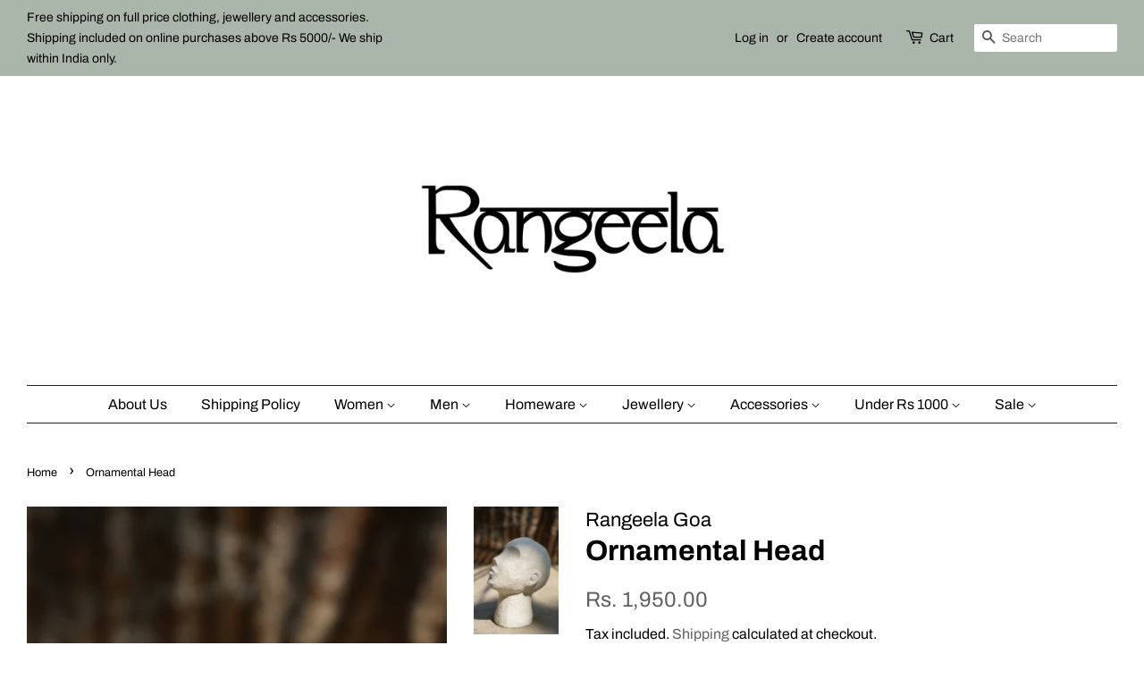

--- FILE ---
content_type: text/html; charset=utf-8
request_url: https://www.rangeelagoa.com/products/ornamental-head
body_size: 19884
content:
<!doctype html>
<html class="no-js">
<head>

  <!-- Basic page needs ================================================== -->
  <meta charset="utf-8">
  <meta http-equiv="X-UA-Compatible" content="IE=edge,chrome=1">

  

  <!-- Title and description ================================================== -->
  <title>
  Ornamental Head &ndash; Rangeela Goa
  </title>

  
  <meta name="description" content="A decorative ornamental head statue created with a ceramic look.  PRODUCT INFORMATION Material: Resin SIZING Height: 10&quot;Width: 6&quot; Country of Origin: India">
  

  <!-- Social meta ================================================== -->
  <!-- /snippets/social-meta-tags.liquid -->




<meta property="og:site_name" content="Rangeela Goa">
<meta property="og:url" content="https://www.rangeelagoa.com/products/ornamental-head">
<meta property="og:title" content="Ornamental Head">
<meta property="og:type" content="product">
<meta property="og:description" content="A decorative ornamental head statue created with a ceramic look.  PRODUCT INFORMATION Material: Resin SIZING Height: 10&quot;Width: 6&quot; Country of Origin: India">

  <meta property="og:price:amount" content="1,950.00">
  <meta property="og:price:currency" content="INR">

<meta property="og:image" content="http://www.rangeelagoa.com/cdn/shop/files/Rang_59_1200x1200.jpg?v=1684743716"><meta property="og:image" content="http://www.rangeelagoa.com/cdn/shop/files/Rang_60_1200x1200.jpg?v=1684743716"><meta property="og:image" content="http://www.rangeelagoa.com/cdn/shop/files/Rang_61_1200x1200.jpg?v=1684743716">
<meta property="og:image:secure_url" content="https://www.rangeelagoa.com/cdn/shop/files/Rang_59_1200x1200.jpg?v=1684743716"><meta property="og:image:secure_url" content="https://www.rangeelagoa.com/cdn/shop/files/Rang_60_1200x1200.jpg?v=1684743716"><meta property="og:image:secure_url" content="https://www.rangeelagoa.com/cdn/shop/files/Rang_61_1200x1200.jpg?v=1684743716">


<meta name="twitter:card" content="summary_large_image">
<meta name="twitter:title" content="Ornamental Head">
<meta name="twitter:description" content="A decorative ornamental head statue created with a ceramic look.  PRODUCT INFORMATION Material: Resin SIZING Height: 10&quot;Width: 6&quot; Country of Origin: India">

  <!-- Google Tag Manager -->
<script>(function(w,d,s,l,i){w[l]=w[l]||[];w[l].push({'gtm.start':
new Date().getTime(),event:'gtm.js'});var f=d.getElementsByTagName(s)[0],
j=d.createElement(s),dl=l!='dataLayer'?'&l='+l:'';j.async=true;j.src=
'https://www.googletagmanager.com/gtm.js?id='+i+dl;f.parentNode.insertBefore(j,f);
})(window,document,'script','dataLayer','GTM-PWCP6ZV');</script>
<!-- End Google Tag Manager -->

  <!-- Helpers ================================================== -->
  <link rel="canonical" href="https://www.rangeelagoa.com/products/ornamental-head">
  <meta name="viewport" content="width=device-width,initial-scale=1">
  <meta name="theme-color" content="#625f61">

  <!-- CSS ================================================== -->
  <link href="//www.rangeelagoa.com/cdn/shop/t/5/assets/timber.scss.css?v=105042267379833489681759259639" rel="stylesheet" type="text/css" media="all" />
  <link href="//www.rangeelagoa.com/cdn/shop/t/5/assets/theme.scss.css?v=6990987281617169201759259638" rel="stylesheet" type="text/css" media="all" />

  <script>
    window.theme = window.theme || {};

    var theme = {
      strings: {
        addToCart: "Add to Cart",
        soldOut: "Sold Out",
        unavailable: "Unavailable",
        zoomClose: "Close (Esc)",
        zoomPrev: "Previous (Left arrow key)",
        zoomNext: "Next (Right arrow key)",
        addressError: "Error looking up that address",
        addressNoResults: "No results for that address",
        addressQueryLimit: "You have exceeded the Google API usage limit. Consider upgrading to a \u003ca href=\"https:\/\/developers.google.com\/maps\/premium\/usage-limits\"\u003ePremium Plan\u003c\/a\u003e.",
        authError: "There was a problem authenticating your Google Maps API Key."
      },
      settings: {
        // Adding some settings to allow the editor to update correctly when they are changed
        enableWideLayout: true,
        typeAccentTransform: false,
        typeAccentSpacing: false,
        baseFontSize: '17px',
        headerBaseFontSize: '32px',
        accentFontSize: '16px'
      },
      variables: {
        mediaQueryMedium: 'screen and (max-width: 768px)',
        bpSmall: false
      },
      moneyFormat: "Rs. {{amount}}"
    }

    document.documentElement.className = document.documentElement.className.replace('no-js', 'supports-js');
  </script>

  <!-- Header hook for plugins ================================================== -->
  <script>window.performance && window.performance.mark && window.performance.mark('shopify.content_for_header.start');</script><meta name="facebook-domain-verification" content="gtdgbjzcl2to4ugtx2pqy9l00xy1tu">
<meta name="google-site-verification" content="jF_tQUimUFAR3y5_H0lr8aNllv2KuXcPziTnWulo_nI">
<meta id="shopify-digital-wallet" name="shopify-digital-wallet" content="/12217417790/digital_wallets/dialog">
<link rel="alternate" type="application/json+oembed" href="https://www.rangeelagoa.com/products/ornamental-head.oembed">
<script async="async" src="/checkouts/internal/preloads.js?locale=en-IN"></script>
<script id="shopify-features" type="application/json">{"accessToken":"76dad174685c839d5acba7048127e8b1","betas":["rich-media-storefront-analytics"],"domain":"www.rangeelagoa.com","predictiveSearch":true,"shopId":12217417790,"locale":"en"}</script>
<script>var Shopify = Shopify || {};
Shopify.shop = "rangeela-goa.myshopify.com";
Shopify.locale = "en";
Shopify.currency = {"active":"INR","rate":"1.0"};
Shopify.country = "IN";
Shopify.theme = {"name":"Minimal","id":80576479294,"schema_name":"Minimal","schema_version":"11.7.9","theme_store_id":380,"role":"main"};
Shopify.theme.handle = "null";
Shopify.theme.style = {"id":null,"handle":null};
Shopify.cdnHost = "www.rangeelagoa.com/cdn";
Shopify.routes = Shopify.routes || {};
Shopify.routes.root = "/";</script>
<script type="module">!function(o){(o.Shopify=o.Shopify||{}).modules=!0}(window);</script>
<script>!function(o){function n(){var o=[];function n(){o.push(Array.prototype.slice.apply(arguments))}return n.q=o,n}var t=o.Shopify=o.Shopify||{};t.loadFeatures=n(),t.autoloadFeatures=n()}(window);</script>
<script id="shop-js-analytics" type="application/json">{"pageType":"product"}</script>
<script defer="defer" async type="module" src="//www.rangeelagoa.com/cdn/shopifycloud/shop-js/modules/v2/client.init-shop-cart-sync_WVOgQShq.en.esm.js"></script>
<script defer="defer" async type="module" src="//www.rangeelagoa.com/cdn/shopifycloud/shop-js/modules/v2/chunk.common_C_13GLB1.esm.js"></script>
<script defer="defer" async type="module" src="//www.rangeelagoa.com/cdn/shopifycloud/shop-js/modules/v2/chunk.modal_CLfMGd0m.esm.js"></script>
<script type="module">
  await import("//www.rangeelagoa.com/cdn/shopifycloud/shop-js/modules/v2/client.init-shop-cart-sync_WVOgQShq.en.esm.js");
await import("//www.rangeelagoa.com/cdn/shopifycloud/shop-js/modules/v2/chunk.common_C_13GLB1.esm.js");
await import("//www.rangeelagoa.com/cdn/shopifycloud/shop-js/modules/v2/chunk.modal_CLfMGd0m.esm.js");

  window.Shopify.SignInWithShop?.initShopCartSync?.({"fedCMEnabled":true,"windoidEnabled":true});

</script>
<script>(function() {
  var isLoaded = false;
  function asyncLoad() {
    if (isLoaded) return;
    isLoaded = true;
    var urls = ["https:\/\/cdn.s3.pop-convert.com\/pcjs.production.min.js?unique_id=rangeela-goa.myshopify.com\u0026shop=rangeela-goa.myshopify.com","https:\/\/script.pop-convert.com\/new-micro\/production.pc.min.js?unique_id=rangeela-goa.myshopify.com\u0026shop=rangeela-goa.myshopify.com","https:\/\/sr-cdn.shiprocket.in\/sr-promise\/static\/uc.js?channel_id=4\u0026sr_company_id=2230114\u0026shop=rangeela-goa.myshopify.com"];
    for (var i = 0; i < urls.length; i++) {
      var s = document.createElement('script');
      s.type = 'text/javascript';
      s.async = true;
      s.src = urls[i];
      var x = document.getElementsByTagName('script')[0];
      x.parentNode.insertBefore(s, x);
    }
  };
  if(window.attachEvent) {
    window.attachEvent('onload', asyncLoad);
  } else {
    window.addEventListener('load', asyncLoad, false);
  }
})();</script>
<script id="__st">var __st={"a":12217417790,"offset":19800,"reqid":"35b3d8da-fd04-46c1-bf00-897d7ebfd9b9-1769561765","pageurl":"www.rangeelagoa.com\/products\/ornamental-head","u":"7a40323ea78f","p":"product","rtyp":"product","rid":7166597562430};</script>
<script>window.ShopifyPaypalV4VisibilityTracking = true;</script>
<script id="captcha-bootstrap">!function(){'use strict';const t='contact',e='account',n='new_comment',o=[[t,t],['blogs',n],['comments',n],[t,'customer']],c=[[e,'customer_login'],[e,'guest_login'],[e,'recover_customer_password'],[e,'create_customer']],r=t=>t.map((([t,e])=>`form[action*='/${t}']:not([data-nocaptcha='true']) input[name='form_type'][value='${e}']`)).join(','),a=t=>()=>t?[...document.querySelectorAll(t)].map((t=>t.form)):[];function s(){const t=[...o],e=r(t);return a(e)}const i='password',u='form_key',d=['recaptcha-v3-token','g-recaptcha-response','h-captcha-response',i],f=()=>{try{return window.sessionStorage}catch{return}},m='__shopify_v',_=t=>t.elements[u];function p(t,e,n=!1){try{const o=window.sessionStorage,c=JSON.parse(o.getItem(e)),{data:r}=function(t){const{data:e,action:n}=t;return t[m]||n?{data:e,action:n}:{data:t,action:n}}(c);for(const[e,n]of Object.entries(r))t.elements[e]&&(t.elements[e].value=n);n&&o.removeItem(e)}catch(o){console.error('form repopulation failed',{error:o})}}const l='form_type',E='cptcha';function T(t){t.dataset[E]=!0}const w=window,h=w.document,L='Shopify',v='ce_forms',y='captcha';let A=!1;((t,e)=>{const n=(g='f06e6c50-85a8-45c8-87d0-21a2b65856fe',I='https://cdn.shopify.com/shopifycloud/storefront-forms-hcaptcha/ce_storefront_forms_captcha_hcaptcha.v1.5.2.iife.js',D={infoText:'Protected by hCaptcha',privacyText:'Privacy',termsText:'Terms'},(t,e,n)=>{const o=w[L][v],c=o.bindForm;if(c)return c(t,g,e,D).then(n);var r;o.q.push([[t,g,e,D],n]),r=I,A||(h.body.append(Object.assign(h.createElement('script'),{id:'captcha-provider',async:!0,src:r})),A=!0)});var g,I,D;w[L]=w[L]||{},w[L][v]=w[L][v]||{},w[L][v].q=[],w[L][y]=w[L][y]||{},w[L][y].protect=function(t,e){n(t,void 0,e),T(t)},Object.freeze(w[L][y]),function(t,e,n,w,h,L){const[v,y,A,g]=function(t,e,n){const i=e?o:[],u=t?c:[],d=[...i,...u],f=r(d),m=r(i),_=r(d.filter((([t,e])=>n.includes(e))));return[a(f),a(m),a(_),s()]}(w,h,L),I=t=>{const e=t.target;return e instanceof HTMLFormElement?e:e&&e.form},D=t=>v().includes(t);t.addEventListener('submit',(t=>{const e=I(t);if(!e)return;const n=D(e)&&!e.dataset.hcaptchaBound&&!e.dataset.recaptchaBound,o=_(e),c=g().includes(e)&&(!o||!o.value);(n||c)&&t.preventDefault(),c&&!n&&(function(t){try{if(!f())return;!function(t){const e=f();if(!e)return;const n=_(t);if(!n)return;const o=n.value;o&&e.removeItem(o)}(t);const e=Array.from(Array(32),(()=>Math.random().toString(36)[2])).join('');!function(t,e){_(t)||t.append(Object.assign(document.createElement('input'),{type:'hidden',name:u})),t.elements[u].value=e}(t,e),function(t,e){const n=f();if(!n)return;const o=[...t.querySelectorAll(`input[type='${i}']`)].map((({name:t})=>t)),c=[...d,...o],r={};for(const[a,s]of new FormData(t).entries())c.includes(a)||(r[a]=s);n.setItem(e,JSON.stringify({[m]:1,action:t.action,data:r}))}(t,e)}catch(e){console.error('failed to persist form',e)}}(e),e.submit())}));const S=(t,e)=>{t&&!t.dataset[E]&&(n(t,e.some((e=>e===t))),T(t))};for(const o of['focusin','change'])t.addEventListener(o,(t=>{const e=I(t);D(e)&&S(e,y())}));const B=e.get('form_key'),M=e.get(l),P=B&&M;t.addEventListener('DOMContentLoaded',(()=>{const t=y();if(P)for(const e of t)e.elements[l].value===M&&p(e,B);[...new Set([...A(),...v().filter((t=>'true'===t.dataset.shopifyCaptcha))])].forEach((e=>S(e,t)))}))}(h,new URLSearchParams(w.location.search),n,t,e,['guest_login'])})(!0,!0)}();</script>
<script integrity="sha256-4kQ18oKyAcykRKYeNunJcIwy7WH5gtpwJnB7kiuLZ1E=" data-source-attribution="shopify.loadfeatures" defer="defer" src="//www.rangeelagoa.com/cdn/shopifycloud/storefront/assets/storefront/load_feature-a0a9edcb.js" crossorigin="anonymous"></script>
<script data-source-attribution="shopify.dynamic_checkout.dynamic.init">var Shopify=Shopify||{};Shopify.PaymentButton=Shopify.PaymentButton||{isStorefrontPortableWallets:!0,init:function(){window.Shopify.PaymentButton.init=function(){};var t=document.createElement("script");t.src="https://www.rangeelagoa.com/cdn/shopifycloud/portable-wallets/latest/portable-wallets.en.js",t.type="module",document.head.appendChild(t)}};
</script>
<script data-source-attribution="shopify.dynamic_checkout.buyer_consent">
  function portableWalletsHideBuyerConsent(e){var t=document.getElementById("shopify-buyer-consent"),n=document.getElementById("shopify-subscription-policy-button");t&&n&&(t.classList.add("hidden"),t.setAttribute("aria-hidden","true"),n.removeEventListener("click",e))}function portableWalletsShowBuyerConsent(e){var t=document.getElementById("shopify-buyer-consent"),n=document.getElementById("shopify-subscription-policy-button");t&&n&&(t.classList.remove("hidden"),t.removeAttribute("aria-hidden"),n.addEventListener("click",e))}window.Shopify?.PaymentButton&&(window.Shopify.PaymentButton.hideBuyerConsent=portableWalletsHideBuyerConsent,window.Shopify.PaymentButton.showBuyerConsent=portableWalletsShowBuyerConsent);
</script>
<script>
  function portableWalletsCleanup(e){e&&e.src&&console.error("Failed to load portable wallets script "+e.src);var t=document.querySelectorAll("shopify-accelerated-checkout .shopify-payment-button__skeleton, shopify-accelerated-checkout-cart .wallet-cart-button__skeleton"),e=document.getElementById("shopify-buyer-consent");for(let e=0;e<t.length;e++)t[e].remove();e&&e.remove()}function portableWalletsNotLoadedAsModule(e){e instanceof ErrorEvent&&"string"==typeof e.message&&e.message.includes("import.meta")&&"string"==typeof e.filename&&e.filename.includes("portable-wallets")&&(window.removeEventListener("error",portableWalletsNotLoadedAsModule),window.Shopify.PaymentButton.failedToLoad=e,"loading"===document.readyState?document.addEventListener("DOMContentLoaded",window.Shopify.PaymentButton.init):window.Shopify.PaymentButton.init())}window.addEventListener("error",portableWalletsNotLoadedAsModule);
</script>

<script type="module" src="https://www.rangeelagoa.com/cdn/shopifycloud/portable-wallets/latest/portable-wallets.en.js" onError="portableWalletsCleanup(this)" crossorigin="anonymous"></script>
<script nomodule>
  document.addEventListener("DOMContentLoaded", portableWalletsCleanup);
</script>

<link id="shopify-accelerated-checkout-styles" rel="stylesheet" media="screen" href="https://www.rangeelagoa.com/cdn/shopifycloud/portable-wallets/latest/accelerated-checkout-backwards-compat.css" crossorigin="anonymous">
<style id="shopify-accelerated-checkout-cart">
        #shopify-buyer-consent {
  margin-top: 1em;
  display: inline-block;
  width: 100%;
}

#shopify-buyer-consent.hidden {
  display: none;
}

#shopify-subscription-policy-button {
  background: none;
  border: none;
  padding: 0;
  text-decoration: underline;
  font-size: inherit;
  cursor: pointer;
}

#shopify-subscription-policy-button::before {
  box-shadow: none;
}

      </style>

<script>window.performance && window.performance.mark && window.performance.mark('shopify.content_for_header.end');</script>

  <script src="//www.rangeelagoa.com/cdn/shop/t/5/assets/jquery-2.2.3.min.js?v=58211863146907186831582025228" type="text/javascript"></script>

  <script src="//www.rangeelagoa.com/cdn/shop/t/5/assets/lazysizes.min.js?v=155223123402716617051582025228" async="async"></script>

  
  

<link href="https://monorail-edge.shopifysvc.com" rel="dns-prefetch">
<script>(function(){if ("sendBeacon" in navigator && "performance" in window) {try {var session_token_from_headers = performance.getEntriesByType('navigation')[0].serverTiming.find(x => x.name == '_s').description;} catch {var session_token_from_headers = undefined;}var session_cookie_matches = document.cookie.match(/_shopify_s=([^;]*)/);var session_token_from_cookie = session_cookie_matches && session_cookie_matches.length === 2 ? session_cookie_matches[1] : "";var session_token = session_token_from_headers || session_token_from_cookie || "";function handle_abandonment_event(e) {var entries = performance.getEntries().filter(function(entry) {return /monorail-edge.shopifysvc.com/.test(entry.name);});if (!window.abandonment_tracked && entries.length === 0) {window.abandonment_tracked = true;var currentMs = Date.now();var navigation_start = performance.timing.navigationStart;var payload = {shop_id: 12217417790,url: window.location.href,navigation_start,duration: currentMs - navigation_start,session_token,page_type: "product"};window.navigator.sendBeacon("https://monorail-edge.shopifysvc.com/v1/produce", JSON.stringify({schema_id: "online_store_buyer_site_abandonment/1.1",payload: payload,metadata: {event_created_at_ms: currentMs,event_sent_at_ms: currentMs}}));}}window.addEventListener('pagehide', handle_abandonment_event);}}());</script>
<script id="web-pixels-manager-setup">(function e(e,d,r,n,o){if(void 0===o&&(o={}),!Boolean(null===(a=null===(i=window.Shopify)||void 0===i?void 0:i.analytics)||void 0===a?void 0:a.replayQueue)){var i,a;window.Shopify=window.Shopify||{};var t=window.Shopify;t.analytics=t.analytics||{};var s=t.analytics;s.replayQueue=[],s.publish=function(e,d,r){return s.replayQueue.push([e,d,r]),!0};try{self.performance.mark("wpm:start")}catch(e){}var l=function(){var e={modern:/Edge?\/(1{2}[4-9]|1[2-9]\d|[2-9]\d{2}|\d{4,})\.\d+(\.\d+|)|Firefox\/(1{2}[4-9]|1[2-9]\d|[2-9]\d{2}|\d{4,})\.\d+(\.\d+|)|Chrom(ium|e)\/(9{2}|\d{3,})\.\d+(\.\d+|)|(Maci|X1{2}).+ Version\/(15\.\d+|(1[6-9]|[2-9]\d|\d{3,})\.\d+)([,.]\d+|)( \(\w+\)|)( Mobile\/\w+|) Safari\/|Chrome.+OPR\/(9{2}|\d{3,})\.\d+\.\d+|(CPU[ +]OS|iPhone[ +]OS|CPU[ +]iPhone|CPU IPhone OS|CPU iPad OS)[ +]+(15[._]\d+|(1[6-9]|[2-9]\d|\d{3,})[._]\d+)([._]\d+|)|Android:?[ /-](13[3-9]|1[4-9]\d|[2-9]\d{2}|\d{4,})(\.\d+|)(\.\d+|)|Android.+Firefox\/(13[5-9]|1[4-9]\d|[2-9]\d{2}|\d{4,})\.\d+(\.\d+|)|Android.+Chrom(ium|e)\/(13[3-9]|1[4-9]\d|[2-9]\d{2}|\d{4,})\.\d+(\.\d+|)|SamsungBrowser\/([2-9]\d|\d{3,})\.\d+/,legacy:/Edge?\/(1[6-9]|[2-9]\d|\d{3,})\.\d+(\.\d+|)|Firefox\/(5[4-9]|[6-9]\d|\d{3,})\.\d+(\.\d+|)|Chrom(ium|e)\/(5[1-9]|[6-9]\d|\d{3,})\.\d+(\.\d+|)([\d.]+$|.*Safari\/(?![\d.]+ Edge\/[\d.]+$))|(Maci|X1{2}).+ Version\/(10\.\d+|(1[1-9]|[2-9]\d|\d{3,})\.\d+)([,.]\d+|)( \(\w+\)|)( Mobile\/\w+|) Safari\/|Chrome.+OPR\/(3[89]|[4-9]\d|\d{3,})\.\d+\.\d+|(CPU[ +]OS|iPhone[ +]OS|CPU[ +]iPhone|CPU IPhone OS|CPU iPad OS)[ +]+(10[._]\d+|(1[1-9]|[2-9]\d|\d{3,})[._]\d+)([._]\d+|)|Android:?[ /-](13[3-9]|1[4-9]\d|[2-9]\d{2}|\d{4,})(\.\d+|)(\.\d+|)|Mobile Safari.+OPR\/([89]\d|\d{3,})\.\d+\.\d+|Android.+Firefox\/(13[5-9]|1[4-9]\d|[2-9]\d{2}|\d{4,})\.\d+(\.\d+|)|Android.+Chrom(ium|e)\/(13[3-9]|1[4-9]\d|[2-9]\d{2}|\d{4,})\.\d+(\.\d+|)|Android.+(UC? ?Browser|UCWEB|U3)[ /]?(15\.([5-9]|\d{2,})|(1[6-9]|[2-9]\d|\d{3,})\.\d+)\.\d+|SamsungBrowser\/(5\.\d+|([6-9]|\d{2,})\.\d+)|Android.+MQ{2}Browser\/(14(\.(9|\d{2,})|)|(1[5-9]|[2-9]\d|\d{3,})(\.\d+|))(\.\d+|)|K[Aa][Ii]OS\/(3\.\d+|([4-9]|\d{2,})\.\d+)(\.\d+|)/},d=e.modern,r=e.legacy,n=navigator.userAgent;return n.match(d)?"modern":n.match(r)?"legacy":"unknown"}(),u="modern"===l?"modern":"legacy",c=(null!=n?n:{modern:"",legacy:""})[u],f=function(e){return[e.baseUrl,"/wpm","/b",e.hashVersion,"modern"===e.buildTarget?"m":"l",".js"].join("")}({baseUrl:d,hashVersion:r,buildTarget:u}),m=function(e){var d=e.version,r=e.bundleTarget,n=e.surface,o=e.pageUrl,i=e.monorailEndpoint;return{emit:function(e){var a=e.status,t=e.errorMsg,s=(new Date).getTime(),l=JSON.stringify({metadata:{event_sent_at_ms:s},events:[{schema_id:"web_pixels_manager_load/3.1",payload:{version:d,bundle_target:r,page_url:o,status:a,surface:n,error_msg:t},metadata:{event_created_at_ms:s}}]});if(!i)return console&&console.warn&&console.warn("[Web Pixels Manager] No Monorail endpoint provided, skipping logging."),!1;try{return self.navigator.sendBeacon.bind(self.navigator)(i,l)}catch(e){}var u=new XMLHttpRequest;try{return u.open("POST",i,!0),u.setRequestHeader("Content-Type","text/plain"),u.send(l),!0}catch(e){return console&&console.warn&&console.warn("[Web Pixels Manager] Got an unhandled error while logging to Monorail."),!1}}}}({version:r,bundleTarget:l,surface:e.surface,pageUrl:self.location.href,monorailEndpoint:e.monorailEndpoint});try{o.browserTarget=l,function(e){var d=e.src,r=e.async,n=void 0===r||r,o=e.onload,i=e.onerror,a=e.sri,t=e.scriptDataAttributes,s=void 0===t?{}:t,l=document.createElement("script"),u=document.querySelector("head"),c=document.querySelector("body");if(l.async=n,l.src=d,a&&(l.integrity=a,l.crossOrigin="anonymous"),s)for(var f in s)if(Object.prototype.hasOwnProperty.call(s,f))try{l.dataset[f]=s[f]}catch(e){}if(o&&l.addEventListener("load",o),i&&l.addEventListener("error",i),u)u.appendChild(l);else{if(!c)throw new Error("Did not find a head or body element to append the script");c.appendChild(l)}}({src:f,async:!0,onload:function(){if(!function(){var e,d;return Boolean(null===(d=null===(e=window.Shopify)||void 0===e?void 0:e.analytics)||void 0===d?void 0:d.initialized)}()){var d=window.webPixelsManager.init(e)||void 0;if(d){var r=window.Shopify.analytics;r.replayQueue.forEach((function(e){var r=e[0],n=e[1],o=e[2];d.publishCustomEvent(r,n,o)})),r.replayQueue=[],r.publish=d.publishCustomEvent,r.visitor=d.visitor,r.initialized=!0}}},onerror:function(){return m.emit({status:"failed",errorMsg:"".concat(f," has failed to load")})},sri:function(e){var d=/^sha384-[A-Za-z0-9+/=]+$/;return"string"==typeof e&&d.test(e)}(c)?c:"",scriptDataAttributes:o}),m.emit({status:"loading"})}catch(e){m.emit({status:"failed",errorMsg:(null==e?void 0:e.message)||"Unknown error"})}}})({shopId: 12217417790,storefrontBaseUrl: "https://www.rangeelagoa.com",extensionsBaseUrl: "https://extensions.shopifycdn.com/cdn/shopifycloud/web-pixels-manager",monorailEndpoint: "https://monorail-edge.shopifysvc.com/unstable/produce_batch",surface: "storefront-renderer",enabledBetaFlags: ["2dca8a86"],webPixelsConfigList: [{"id":"332103742","configuration":"{\"config\":\"{\\\"pixel_id\\\":\\\"G-DV2H1LB6DE\\\",\\\"target_country\\\":\\\"IN\\\",\\\"gtag_events\\\":[{\\\"type\\\":\\\"search\\\",\\\"action_label\\\":[\\\"G-DV2H1LB6DE\\\",\\\"AW-11003390730\\\/AMGpCNmVhYAYEIrW6f4o\\\"]},{\\\"type\\\":\\\"begin_checkout\\\",\\\"action_label\\\":[\\\"G-DV2H1LB6DE\\\",\\\"AW-11003390730\\\/M1yqCN6UhYAYEIrW6f4o\\\"]},{\\\"type\\\":\\\"view_item\\\",\\\"action_label\\\":[\\\"G-DV2H1LB6DE\\\",\\\"AW-11003390730\\\/s5cbCNiUhYAYEIrW6f4o\\\",\\\"MC-0N7QK9KBT7\\\"]},{\\\"type\\\":\\\"purchase\\\",\\\"action_label\\\":[\\\"G-DV2H1LB6DE\\\",\\\"AW-11003390730\\\/edFZCNWUhYAYEIrW6f4o\\\",\\\"MC-0N7QK9KBT7\\\"]},{\\\"type\\\":\\\"page_view\\\",\\\"action_label\\\":[\\\"G-DV2H1LB6DE\\\",\\\"AW-11003390730\\\/XJbmCNKUhYAYEIrW6f4o\\\",\\\"MC-0N7QK9KBT7\\\"]},{\\\"type\\\":\\\"add_payment_info\\\",\\\"action_label\\\":[\\\"G-DV2H1LB6DE\\\",\\\"AW-11003390730\\\/GuXNCNyVhYAYEIrW6f4o\\\"]},{\\\"type\\\":\\\"add_to_cart\\\",\\\"action_label\\\":[\\\"G-DV2H1LB6DE\\\",\\\"AW-11003390730\\\/1phLCNuUhYAYEIrW6f4o\\\"]}],\\\"enable_monitoring_mode\\\":false}\"}","eventPayloadVersion":"v1","runtimeContext":"OPEN","scriptVersion":"b2a88bafab3e21179ed38636efcd8a93","type":"APP","apiClientId":1780363,"privacyPurposes":[],"dataSharingAdjustments":{"protectedCustomerApprovalScopes":["read_customer_address","read_customer_email","read_customer_name","read_customer_personal_data","read_customer_phone"]}},{"id":"98500670","configuration":"{\"pixel_id\":\"506509771085128\",\"pixel_type\":\"facebook_pixel\",\"metaapp_system_user_token\":\"-\"}","eventPayloadVersion":"v1","runtimeContext":"OPEN","scriptVersion":"ca16bc87fe92b6042fbaa3acc2fbdaa6","type":"APP","apiClientId":2329312,"privacyPurposes":["ANALYTICS","MARKETING","SALE_OF_DATA"],"dataSharingAdjustments":{"protectedCustomerApprovalScopes":["read_customer_address","read_customer_email","read_customer_name","read_customer_personal_data","read_customer_phone"]}},{"id":"shopify-app-pixel","configuration":"{}","eventPayloadVersion":"v1","runtimeContext":"STRICT","scriptVersion":"0450","apiClientId":"shopify-pixel","type":"APP","privacyPurposes":["ANALYTICS","MARKETING"]},{"id":"shopify-custom-pixel","eventPayloadVersion":"v1","runtimeContext":"LAX","scriptVersion":"0450","apiClientId":"shopify-pixel","type":"CUSTOM","privacyPurposes":["ANALYTICS","MARKETING"]}],isMerchantRequest: false,initData: {"shop":{"name":"Rangeela Goa","paymentSettings":{"currencyCode":"INR"},"myshopifyDomain":"rangeela-goa.myshopify.com","countryCode":"IN","storefrontUrl":"https:\/\/www.rangeelagoa.com"},"customer":null,"cart":null,"checkout":null,"productVariants":[{"price":{"amount":1950.0,"currencyCode":"INR"},"product":{"title":"Ornamental Head","vendor":"Rangeela Goa","id":"7166597562430","untranslatedTitle":"Ornamental Head","url":"\/products\/ornamental-head","type":"home"},"id":"40080955867198","image":{"src":"\/\/www.rangeelagoa.com\/cdn\/shop\/files\/Rang_59.jpg?v=1684743716"},"sku":"1705664","title":"Default Title","untranslatedTitle":"Default Title"}],"purchasingCompany":null},},"https://www.rangeelagoa.com/cdn","fcfee988w5aeb613cpc8e4bc33m6693e112",{"modern":"","legacy":""},{"shopId":"12217417790","storefrontBaseUrl":"https:\/\/www.rangeelagoa.com","extensionBaseUrl":"https:\/\/extensions.shopifycdn.com\/cdn\/shopifycloud\/web-pixels-manager","surface":"storefront-renderer","enabledBetaFlags":"[\"2dca8a86\"]","isMerchantRequest":"false","hashVersion":"fcfee988w5aeb613cpc8e4bc33m6693e112","publish":"custom","events":"[[\"page_viewed\",{}],[\"product_viewed\",{\"productVariant\":{\"price\":{\"amount\":1950.0,\"currencyCode\":\"INR\"},\"product\":{\"title\":\"Ornamental Head\",\"vendor\":\"Rangeela Goa\",\"id\":\"7166597562430\",\"untranslatedTitle\":\"Ornamental Head\",\"url\":\"\/products\/ornamental-head\",\"type\":\"home\"},\"id\":\"40080955867198\",\"image\":{\"src\":\"\/\/www.rangeelagoa.com\/cdn\/shop\/files\/Rang_59.jpg?v=1684743716\"},\"sku\":\"1705664\",\"title\":\"Default Title\",\"untranslatedTitle\":\"Default Title\"}}]]"});</script><script>
  window.ShopifyAnalytics = window.ShopifyAnalytics || {};
  window.ShopifyAnalytics.meta = window.ShopifyAnalytics.meta || {};
  window.ShopifyAnalytics.meta.currency = 'INR';
  var meta = {"product":{"id":7166597562430,"gid":"gid:\/\/shopify\/Product\/7166597562430","vendor":"Rangeela Goa","type":"home","handle":"ornamental-head","variants":[{"id":40080955867198,"price":195000,"name":"Ornamental Head","public_title":null,"sku":"1705664"}],"remote":false},"page":{"pageType":"product","resourceType":"product","resourceId":7166597562430,"requestId":"35b3d8da-fd04-46c1-bf00-897d7ebfd9b9-1769561765"}};
  for (var attr in meta) {
    window.ShopifyAnalytics.meta[attr] = meta[attr];
  }
</script>
<script class="analytics">
  (function () {
    var customDocumentWrite = function(content) {
      var jquery = null;

      if (window.jQuery) {
        jquery = window.jQuery;
      } else if (window.Checkout && window.Checkout.$) {
        jquery = window.Checkout.$;
      }

      if (jquery) {
        jquery('body').append(content);
      }
    };

    var hasLoggedConversion = function(token) {
      if (token) {
        return document.cookie.indexOf('loggedConversion=' + token) !== -1;
      }
      return false;
    }

    var setCookieIfConversion = function(token) {
      if (token) {
        var twoMonthsFromNow = new Date(Date.now());
        twoMonthsFromNow.setMonth(twoMonthsFromNow.getMonth() + 2);

        document.cookie = 'loggedConversion=' + token + '; expires=' + twoMonthsFromNow;
      }
    }

    var trekkie = window.ShopifyAnalytics.lib = window.trekkie = window.trekkie || [];
    if (trekkie.integrations) {
      return;
    }
    trekkie.methods = [
      'identify',
      'page',
      'ready',
      'track',
      'trackForm',
      'trackLink'
    ];
    trekkie.factory = function(method) {
      return function() {
        var args = Array.prototype.slice.call(arguments);
        args.unshift(method);
        trekkie.push(args);
        return trekkie;
      };
    };
    for (var i = 0; i < trekkie.methods.length; i++) {
      var key = trekkie.methods[i];
      trekkie[key] = trekkie.factory(key);
    }
    trekkie.load = function(config) {
      trekkie.config = config || {};
      trekkie.config.initialDocumentCookie = document.cookie;
      var first = document.getElementsByTagName('script')[0];
      var script = document.createElement('script');
      script.type = 'text/javascript';
      script.onerror = function(e) {
        var scriptFallback = document.createElement('script');
        scriptFallback.type = 'text/javascript';
        scriptFallback.onerror = function(error) {
                var Monorail = {
      produce: function produce(monorailDomain, schemaId, payload) {
        var currentMs = new Date().getTime();
        var event = {
          schema_id: schemaId,
          payload: payload,
          metadata: {
            event_created_at_ms: currentMs,
            event_sent_at_ms: currentMs
          }
        };
        return Monorail.sendRequest("https://" + monorailDomain + "/v1/produce", JSON.stringify(event));
      },
      sendRequest: function sendRequest(endpointUrl, payload) {
        // Try the sendBeacon API
        if (window && window.navigator && typeof window.navigator.sendBeacon === 'function' && typeof window.Blob === 'function' && !Monorail.isIos12()) {
          var blobData = new window.Blob([payload], {
            type: 'text/plain'
          });

          if (window.navigator.sendBeacon(endpointUrl, blobData)) {
            return true;
          } // sendBeacon was not successful

        } // XHR beacon

        var xhr = new XMLHttpRequest();

        try {
          xhr.open('POST', endpointUrl);
          xhr.setRequestHeader('Content-Type', 'text/plain');
          xhr.send(payload);
        } catch (e) {
          console.log(e);
        }

        return false;
      },
      isIos12: function isIos12() {
        return window.navigator.userAgent.lastIndexOf('iPhone; CPU iPhone OS 12_') !== -1 || window.navigator.userAgent.lastIndexOf('iPad; CPU OS 12_') !== -1;
      }
    };
    Monorail.produce('monorail-edge.shopifysvc.com',
      'trekkie_storefront_load_errors/1.1',
      {shop_id: 12217417790,
      theme_id: 80576479294,
      app_name: "storefront",
      context_url: window.location.href,
      source_url: "//www.rangeelagoa.com/cdn/s/trekkie.storefront.a804e9514e4efded663580eddd6991fcc12b5451.min.js"});

        };
        scriptFallback.async = true;
        scriptFallback.src = '//www.rangeelagoa.com/cdn/s/trekkie.storefront.a804e9514e4efded663580eddd6991fcc12b5451.min.js';
        first.parentNode.insertBefore(scriptFallback, first);
      };
      script.async = true;
      script.src = '//www.rangeelagoa.com/cdn/s/trekkie.storefront.a804e9514e4efded663580eddd6991fcc12b5451.min.js';
      first.parentNode.insertBefore(script, first);
    };
    trekkie.load(
      {"Trekkie":{"appName":"storefront","development":false,"defaultAttributes":{"shopId":12217417790,"isMerchantRequest":null,"themeId":80576479294,"themeCityHash":"16388521294206897946","contentLanguage":"en","currency":"INR","eventMetadataId":"94f2ac6c-ac99-4d4d-a396-14d87bb8b806"},"isServerSideCookieWritingEnabled":true,"monorailRegion":"shop_domain","enabledBetaFlags":["65f19447","b5387b81"]},"Session Attribution":{},"S2S":{"facebookCapiEnabled":true,"source":"trekkie-storefront-renderer","apiClientId":580111}}
    );

    var loaded = false;
    trekkie.ready(function() {
      if (loaded) return;
      loaded = true;

      window.ShopifyAnalytics.lib = window.trekkie;

      var originalDocumentWrite = document.write;
      document.write = customDocumentWrite;
      try { window.ShopifyAnalytics.merchantGoogleAnalytics.call(this); } catch(error) {};
      document.write = originalDocumentWrite;

      window.ShopifyAnalytics.lib.page(null,{"pageType":"product","resourceType":"product","resourceId":7166597562430,"requestId":"35b3d8da-fd04-46c1-bf00-897d7ebfd9b9-1769561765","shopifyEmitted":true});

      var match = window.location.pathname.match(/checkouts\/(.+)\/(thank_you|post_purchase)/)
      var token = match? match[1]: undefined;
      if (!hasLoggedConversion(token)) {
        setCookieIfConversion(token);
        window.ShopifyAnalytics.lib.track("Viewed Product",{"currency":"INR","variantId":40080955867198,"productId":7166597562430,"productGid":"gid:\/\/shopify\/Product\/7166597562430","name":"Ornamental Head","price":"1950.00","sku":"1705664","brand":"Rangeela Goa","variant":null,"category":"home","nonInteraction":true,"remote":false},undefined,undefined,{"shopifyEmitted":true});
      window.ShopifyAnalytics.lib.track("monorail:\/\/trekkie_storefront_viewed_product\/1.1",{"currency":"INR","variantId":40080955867198,"productId":7166597562430,"productGid":"gid:\/\/shopify\/Product\/7166597562430","name":"Ornamental Head","price":"1950.00","sku":"1705664","brand":"Rangeela Goa","variant":null,"category":"home","nonInteraction":true,"remote":false,"referer":"https:\/\/www.rangeelagoa.com\/products\/ornamental-head"});
      }
    });


        var eventsListenerScript = document.createElement('script');
        eventsListenerScript.async = true;
        eventsListenerScript.src = "//www.rangeelagoa.com/cdn/shopifycloud/storefront/assets/shop_events_listener-3da45d37.js";
        document.getElementsByTagName('head')[0].appendChild(eventsListenerScript);

})();</script>
  <script>
  if (!window.ga || (window.ga && typeof window.ga !== 'function')) {
    window.ga = function ga() {
      (window.ga.q = window.ga.q || []).push(arguments);
      if (window.Shopify && window.Shopify.analytics && typeof window.Shopify.analytics.publish === 'function') {
        window.Shopify.analytics.publish("ga_stub_called", {}, {sendTo: "google_osp_migration"});
      }
      console.error("Shopify's Google Analytics stub called with:", Array.from(arguments), "\nSee https://help.shopify.com/manual/promoting-marketing/pixels/pixel-migration#google for more information.");
    };
    if (window.Shopify && window.Shopify.analytics && typeof window.Shopify.analytics.publish === 'function') {
      window.Shopify.analytics.publish("ga_stub_initialized", {}, {sendTo: "google_osp_migration"});
    }
  }
</script>
<script
  defer
  src="https://www.rangeelagoa.com/cdn/shopifycloud/perf-kit/shopify-perf-kit-3.0.4.min.js"
  data-application="storefront-renderer"
  data-shop-id="12217417790"
  data-render-region="gcp-us-east1"
  data-page-type="product"
  data-theme-instance-id="80576479294"
  data-theme-name="Minimal"
  data-theme-version="11.7.9"
  data-monorail-region="shop_domain"
  data-resource-timing-sampling-rate="10"
  data-shs="true"
  data-shs-beacon="true"
  data-shs-export-with-fetch="true"
  data-shs-logs-sample-rate="1"
  data-shs-beacon-endpoint="https://www.rangeelagoa.com/api/collect"
></script>
</head>

<body id="ornamental-head" class="template-product">
<!-- Google Tag Manager (noscript) -->
<noscript><iframe src="https://www.googletagmanager.com/ns.html?id=GTM-PWCP6ZV"
height="0" width="0" style="display:none;visibility:hidden"></iframe></noscript>
<!-- End Google Tag Manager (noscript) -->
  <div id="shopify-section-header" class="shopify-section"><style>
  .logo__image-wrapper {
    max-width: 450px;
  }
  /*================= If logo is above navigation ================== */
  
    .site-nav {
      
        border-top: 1px solid #291f1f;
        border-bottom: 1px solid #291f1f;
      
      margin-top: 30px;
    }

    
      .logo__image-wrapper {
        margin: 0 auto;
      }
    
  

  /*============ If logo is on the same line as navigation ============ */
  


  
</style>

<div data-section-id="header" data-section-type="header-section">
  <div class="header-bar">
    <div class="wrapper medium-down--hide">
      <div class="post-large--display-table">

        
          <div class="header-bar__left post-large--display-table-cell">

            

            

            
              <div class="header-bar__module header-bar__message">
                
                  Free shipping on full price clothing, jewellery and accessories. Shipping included on online purchases above Rs 5000/- We ship within India only.
                
              </div>
            

          </div>
        

        <div class="header-bar__right post-large--display-table-cell">

          
            <ul class="header-bar__module header-bar__module--list">
              
                <li>
                  <a href="/account/login" id="customer_login_link">Log in</a>
                </li>
                <li>or</li>
                <li>
                  <a href="/account/register" id="customer_register_link">Create account</a>
                </li>
              
            </ul>
          

          <div class="header-bar__module">
            <span class="header-bar__sep" aria-hidden="true"></span>
            <a href="/cart" class="cart-page-link">
              <span class="icon icon-cart header-bar__cart-icon" aria-hidden="true"></span>
            </a>
          </div>

          <div class="header-bar__module">
            <a href="/cart" class="cart-page-link">
              Cart
              <span class="cart-count header-bar__cart-count hidden-count">0</span>
            </a>
          </div>

          
            
              <div class="header-bar__module header-bar__search">
                


  <form action="/search" method="get" class="header-bar__search-form clearfix" role="search">
    
    <button type="submit" class="btn btn--search icon-fallback-text header-bar__search-submit">
      <span class="icon icon-search" aria-hidden="true"></span>
      <span class="fallback-text">Search</span>
    </button>
    <input type="search" name="q" value="" aria-label="Search" class="header-bar__search-input" placeholder="Search">
  </form>


              </div>
            
          

        </div>
      </div>
    </div>

    <div class="wrapper post-large--hide announcement-bar--mobile">
      
        
          <span>Free shipping on full price clothing, jewellery and accessories. Shipping included on online purchases above Rs 5000/- We ship within India only.</span>
        
      
    </div>

    <div class="wrapper post-large--hide">
      
        <button type="button" class="mobile-nav-trigger" id="MobileNavTrigger" aria-controls="MobileNav" aria-expanded="false">
          <span class="icon icon-hamburger" aria-hidden="true"></span>
          Menu
        </button>
      
      <a href="/cart" class="cart-page-link mobile-cart-page-link">
        <span class="icon icon-cart header-bar__cart-icon" aria-hidden="true"></span>
        Cart <span class="cart-count hidden-count">0</span>
      </a>
    </div>
    <nav role="navigation">
  <ul id="MobileNav" class="mobile-nav post-large--hide">
    
      
        <li class="mobile-nav__link">
          <a
            href="/pages/about-us"
            class="mobile-nav"
            >
            About Us
          </a>
        </li>
      
    
      
        <li class="mobile-nav__link">
          <a
            href="/policies/shipping-policy"
            class="mobile-nav"
            >
            Shipping Policy
          </a>
        </li>
      
    
      
        
        <li class="mobile-nav__link" aria-haspopup="true">
          <a
            href="/collections/women"
            class="mobile-nav__sublist-trigger"
            aria-controls="MobileNav-Parent-3"
            aria-expanded="false">
            Women
            <span class="icon-fallback-text mobile-nav__sublist-expand" aria-hidden="true">
  <span class="icon icon-plus" aria-hidden="true"></span>
  <span class="fallback-text">+</span>
</span>
<span class="icon-fallback-text mobile-nav__sublist-contract" aria-hidden="true">
  <span class="icon icon-minus" aria-hidden="true"></span>
  <span class="fallback-text">-</span>
</span>

          </a>
          <ul
            id="MobileNav-Parent-3"
            class="mobile-nav__sublist">
            
              <li class="mobile-nav__sublist-link ">
                <a href="/collections/women" class="site-nav__link">All <span class="visually-hidden">Women</span></a>
              </li>
            
            
              
                <li class="mobile-nav__sublist-link">
                  <a
                    href="/collections/women-dresses"
                    >
                    Dresses
                  </a>
                </li>
              
            
              
                <li class="mobile-nav__sublist-link">
                  <a
                    href="/collections/women-pants"
                    >
                    Pants
                  </a>
                </li>
              
            
              
                <li class="mobile-nav__sublist-link">
                  <a
                    href="/collections/skirts-1"
                    >
                    Skirts
                  </a>
                </li>
              
            
              
                <li class="mobile-nav__sublist-link">
                  <a
                    href="/collections/women-jumpsuits"
                    >
                    Jumpsuits
                  </a>
                </li>
              
            
              
                <li class="mobile-nav__sublist-link">
                  <a
                    href="/collections/women-co-ords"
                    >
                    Co-ords
                  </a>
                </li>
              
            
              
                <li class="mobile-nav__sublist-link">
                  <a
                    href="/collections/women-kimonos"
                    >
                    Kimono
                  </a>
                </li>
              
            
              
                <li class="mobile-nav__sublist-link">
                  <a
                    href="/collections/women-kaftans"
                    >
                    Kaftans
                  </a>
                </li>
              
            
              
                <li class="mobile-nav__sublist-link">
                  <a
                    href="/collections/jackets"
                    >
                    Jackets
                  </a>
                </li>
              
            
              
                <li class="mobile-nav__sublist-link">
                  <a
                    href="/collections/women-shirts"
                    >
                    Shirts
                  </a>
                </li>
              
            
              
                <li class="mobile-nav__sublist-link">
                  <a
                    href="/collections/women-tops"
                    >
                    Tops
                  </a>
                </li>
              
            
              
                <li class="mobile-nav__sublist-link">
                  <a
                    href="/collections/women-sale"
                    >
                    Sale
                  </a>
                </li>
              
            
          </ul>
        </li>
      
    
      
        
        <li class="mobile-nav__link" aria-haspopup="true">
          <a
            href="/collections/men"
            class="mobile-nav__sublist-trigger"
            aria-controls="MobileNav-Parent-4"
            aria-expanded="false">
            Men
            <span class="icon-fallback-text mobile-nav__sublist-expand" aria-hidden="true">
  <span class="icon icon-plus" aria-hidden="true"></span>
  <span class="fallback-text">+</span>
</span>
<span class="icon-fallback-text mobile-nav__sublist-contract" aria-hidden="true">
  <span class="icon icon-minus" aria-hidden="true"></span>
  <span class="fallback-text">-</span>
</span>

          </a>
          <ul
            id="MobileNav-Parent-4"
            class="mobile-nav__sublist">
            
              <li class="mobile-nav__sublist-link ">
                <a href="/collections/men" class="site-nav__link">All <span class="visually-hidden">Men</span></a>
              </li>
            
            
              
                <li class="mobile-nav__sublist-link">
                  <a
                    href="/collections/men-new"
                    >
                    NEW
                  </a>
                </li>
              
            
              
                <li class="mobile-nav__sublist-link">
                  <a
                    href="/collections/short-sleeve-shirts"
                    >
                    Short Sleeve Shirts
                  </a>
                </li>
              
            
              
                <li class="mobile-nav__sublist-link">
                  <a
                    href="/collections/long-sleeve-shirts"
                    >
                    Long Sleeve Shirts
                  </a>
                </li>
              
            
              
                <li class="mobile-nav__sublist-link">
                  <a
                    href="/collections/mens-shorts"
                    >
                    Shorts
                  </a>
                </li>
              
            
              
                <li class="mobile-nav__sublist-link">
                  <a
                    href="/collections/mens-sale-collection"
                    >
                    Sale
                  </a>
                </li>
              
            
          </ul>
        </li>
      
    
      
        
        <li class="mobile-nav__link" aria-haspopup="true">
          <a
            href="/collections/home"
            class="mobile-nav__sublist-trigger"
            aria-controls="MobileNav-Parent-5"
            aria-expanded="false">
            Homeware
            <span class="icon-fallback-text mobile-nav__sublist-expand" aria-hidden="true">
  <span class="icon icon-plus" aria-hidden="true"></span>
  <span class="fallback-text">+</span>
</span>
<span class="icon-fallback-text mobile-nav__sublist-contract" aria-hidden="true">
  <span class="icon icon-minus" aria-hidden="true"></span>
  <span class="fallback-text">-</span>
</span>

          </a>
          <ul
            id="MobileNav-Parent-5"
            class="mobile-nav__sublist">
            
              <li class="mobile-nav__sublist-link ">
                <a href="/collections/home" class="site-nav__link">All <span class="visually-hidden">Homeware</span></a>
              </li>
            
            
              
                
                <li class="mobile-nav__sublist-link">
                  <a
                    href="/collections/tableware"
                    class="mobile-nav__sublist-trigger"
                    aria-controls="MobileNav-Child-5-1"
                    aria-expanded="false"
                    >
                    Tableware
                    <span class="icon-fallback-text mobile-nav__sublist-expand" aria-hidden="true">
  <span class="icon icon-plus" aria-hidden="true"></span>
  <span class="fallback-text">+</span>
</span>
<span class="icon-fallback-text mobile-nav__sublist-contract" aria-hidden="true">
  <span class="icon icon-minus" aria-hidden="true"></span>
  <span class="fallback-text">-</span>
</span>

                  </a>
                  <ul
                    id="MobileNav-Child-5-1"
                    class="mobile-nav__sublist mobile-nav__sublist--grandchilds">
                    
                      <li class="mobile-nav__sublist-link">
                        <a
                          href="/collections/tableware"
                          >
                          All Tableware
                        </a>
                      </li>
                    
                      <li class="mobile-nav__sublist-link">
                        <a
                          href="/collections/tableware-crockery"
                          >
                          Crockery
                        </a>
                      </li>
                    
                      <li class="mobile-nav__sublist-link">
                        <a
                          href="/collections/tableware-cutlery"
                          >
                          Cutlery
                        </a>
                      </li>
                    
                      <li class="mobile-nav__sublist-link">
                        <a
                          href="/collections/tableware-bowls"
                          >
                          Bowls
                        </a>
                      </li>
                    
                      <li class="mobile-nav__sublist-link">
                        <a
                          href="/collections/tableware-trays"
                          >
                          Trays
                        </a>
                      </li>
                    
                      <li class="mobile-nav__sublist-link">
                        <a
                          href="/collections/ashtray"
                          >
                          Ashtray
                        </a>
                      </li>
                    
                      <li class="mobile-nav__sublist-link">
                        <a
                          href="/collections/tableware-placemats"
                          >
                          Placemats
                        </a>
                      </li>
                    
                      <li class="mobile-nav__sublist-link">
                        <a
                          href="/collections/tableware-coasters"
                          >
                          Coasters
                        </a>
                      </li>
                    
                      <li class="mobile-nav__sublist-link">
                        <a
                          href="/collections/tableware-baskets"
                          >
                          Baskets
                        </a>
                      </li>
                    
                      <li class="mobile-nav__sublist-link">
                        <a
                          href="/collections/napkin-rings"
                          >
                          Napkin Rings
                        </a>
                      </li>
                    
                  </ul>
                </li>
              
            
              
                
                <li class="mobile-nav__sublist-link">
                  <a
                    href="/collections/decor"
                    class="mobile-nav__sublist-trigger"
                    aria-controls="MobileNav-Child-5-2"
                    aria-expanded="false"
                    >
                    Decor
                    <span class="icon-fallback-text mobile-nav__sublist-expand" aria-hidden="true">
  <span class="icon icon-plus" aria-hidden="true"></span>
  <span class="fallback-text">+</span>
</span>
<span class="icon-fallback-text mobile-nav__sublist-contract" aria-hidden="true">
  <span class="icon icon-minus" aria-hidden="true"></span>
  <span class="fallback-text">-</span>
</span>

                  </a>
                  <ul
                    id="MobileNav-Child-5-2"
                    class="mobile-nav__sublist mobile-nav__sublist--grandchilds">
                    
                      <li class="mobile-nav__sublist-link">
                        <a
                          href="/collections/decor"
                          >
                          All Decor
                        </a>
                      </li>
                    
                      <li class="mobile-nav__sublist-link">
                        <a
                          href="/collections/decor-masks"
                          >
                          Masks
                        </a>
                      </li>
                    
                      <li class="mobile-nav__sublist-link">
                        <a
                          href="/collections/decor-frames"
                          >
                          Frames
                        </a>
                      </li>
                    
                      <li class="mobile-nav__sublist-link">
                        <a
                          href="/collections/storage-boxes"
                          >
                          Jewellery Boxes
                        </a>
                      </li>
                    
                      <li class="mobile-nav__sublist-link">
                        <a
                          href="/collections/danglers"
                          >
                          Danglers
                        </a>
                      </li>
                    
                      <li class="mobile-nav__sublist-link">
                        <a
                          href="/collections/decor-ornaments"
                          >
                          Ornaments
                        </a>
                      </li>
                    
                      <li class="mobile-nav__sublist-link">
                        <a
                          href="/collections/decor-candle-stands"
                          >
                          Candle Stands
                        </a>
                      </li>
                    
                      <li class="mobile-nav__sublist-link">
                        <a
                          href="/collections/decor-pots"
                          >
                          Pots
                        </a>
                      </li>
                    
                      <li class="mobile-nav__sublist-link">
                        <a
                          href="/collections/tables"
                          >
                          Tables
                        </a>
                      </li>
                    
                  </ul>
                </li>
              
            
              
                
                <li class="mobile-nav__sublist-link">
                  <a
                    href="/collections/textiles"
                    class="mobile-nav__sublist-trigger"
                    aria-controls="MobileNav-Child-5-3"
                    aria-expanded="false"
                    >
                    Textiles
                    <span class="icon-fallback-text mobile-nav__sublist-expand" aria-hidden="true">
  <span class="icon icon-plus" aria-hidden="true"></span>
  <span class="fallback-text">+</span>
</span>
<span class="icon-fallback-text mobile-nav__sublist-contract" aria-hidden="true">
  <span class="icon icon-minus" aria-hidden="true"></span>
  <span class="fallback-text">-</span>
</span>

                  </a>
                  <ul
                    id="MobileNav-Child-5-3"
                    class="mobile-nav__sublist mobile-nav__sublist--grandchilds">
                    
                      <li class="mobile-nav__sublist-link">
                        <a
                          href="/collections/textiles"
                          >
                          All Textiles
                        </a>
                      </li>
                    
                      <li class="mobile-nav__sublist-link">
                        <a
                          href="/collections/textiles-cushions"
                          >
                          Cushions
                        </a>
                      </li>
                    
                      <li class="mobile-nav__sublist-link">
                        <a
                          href="/collections/textiles-runners"
                          >
                          Runners
                        </a>
                      </li>
                    
                      <li class="mobile-nav__sublist-link">
                        <a
                          href="/collections/tableware-placemats"
                          >
                          Placemats
                        </a>
                      </li>
                    
                  </ul>
                </li>
              
            
              
                <li class="mobile-nav__sublist-link">
                  <a
                    href="/collections/homeware-sale-1"
                    >
                    Sale
                  </a>
                </li>
              
            
          </ul>
        </li>
      
    
      
        
        <li class="mobile-nav__link" aria-haspopup="true">
          <a
            href="/collections/jewellery"
            class="mobile-nav__sublist-trigger"
            aria-controls="MobileNav-Parent-6"
            aria-expanded="false">
            Jewellery
            <span class="icon-fallback-text mobile-nav__sublist-expand" aria-hidden="true">
  <span class="icon icon-plus" aria-hidden="true"></span>
  <span class="fallback-text">+</span>
</span>
<span class="icon-fallback-text mobile-nav__sublist-contract" aria-hidden="true">
  <span class="icon icon-minus" aria-hidden="true"></span>
  <span class="fallback-text">-</span>
</span>

          </a>
          <ul
            id="MobileNav-Parent-6"
            class="mobile-nav__sublist">
            
              <li class="mobile-nav__sublist-link ">
                <a href="/collections/jewellery" class="site-nav__link">All <span class="visually-hidden">Jewellery</span></a>
              </li>
            
            
              
                <li class="mobile-nav__sublist-link">
                  <a
                    href="/collections/bangles"
                    >
                    Bangles
                  </a>
                </li>
              
            
              
                <li class="mobile-nav__sublist-link">
                  <a
                    href="/collections/rings"
                    >
                    Rings
                  </a>
                </li>
              
            
              
                <li class="mobile-nav__sublist-link">
                  <a
                    href="/collections/necklace"
                    >
                    Necklaces
                  </a>
                </li>
              
            
              
                <li class="mobile-nav__sublist-link">
                  <a
                    href="/collections/earrings"
                    >
                    Earrings
                  </a>
                </li>
              
            
              
                <li class="mobile-nav__sublist-link">
                  <a
                    href="/collections/jewellery-sale"
                    >
                    Sale
                  </a>
                </li>
              
            
          </ul>
        </li>
      
    
      
        
        <li class="mobile-nav__link" aria-haspopup="true">
          <a
            href="https://www.rangeelagoa.com/collections/accessories-1"
            class="mobile-nav__sublist-trigger"
            aria-controls="MobileNav-Parent-7"
            aria-expanded="false">
            Accessories
            <span class="icon-fallback-text mobile-nav__sublist-expand" aria-hidden="true">
  <span class="icon icon-plus" aria-hidden="true"></span>
  <span class="fallback-text">+</span>
</span>
<span class="icon-fallback-text mobile-nav__sublist-contract" aria-hidden="true">
  <span class="icon icon-minus" aria-hidden="true"></span>
  <span class="fallback-text">-</span>
</span>

          </a>
          <ul
            id="MobileNav-Parent-7"
            class="mobile-nav__sublist">
            
            
              
                
                <li class="mobile-nav__sublist-link">
                  <a
                    href="/collections/accessories-bags"
                    class="mobile-nav__sublist-trigger"
                    aria-controls="MobileNav-Child-7-1"
                    aria-expanded="false"
                    >
                    Bags
                    <span class="icon-fallback-text mobile-nav__sublist-expand" aria-hidden="true">
  <span class="icon icon-plus" aria-hidden="true"></span>
  <span class="fallback-text">+</span>
</span>
<span class="icon-fallback-text mobile-nav__sublist-contract" aria-hidden="true">
  <span class="icon icon-minus" aria-hidden="true"></span>
  <span class="fallback-text">-</span>
</span>

                  </a>
                  <ul
                    id="MobileNav-Child-7-1"
                    class="mobile-nav__sublist mobile-nav__sublist--grandchilds">
                    
                      <li class="mobile-nav__sublist-link">
                        <a
                          href="/collections/accessories-bags"
                          >
                          All Bags
                        </a>
                      </li>
                    
                      <li class="mobile-nav__sublist-link">
                        <a
                          href="https://www.rangeelagoa.com/collections/accessories-1"
                          >
                          Clutch Bags
                        </a>
                      </li>
                    
                      <li class="mobile-nav__sublist-link">
                        <a
                          href="/collections/accessories-sling-bags"
                          >
                          Sling Bags
                        </a>
                      </li>
                    
                      <li class="mobile-nav__sublist-link">
                        <a
                          href="/collections/accessories-tote-bags"
                          >
                          Tote Bags
                        </a>
                      </li>
                    
                      <li class="mobile-nav__sublist-link">
                        <a
                          href="/collections/accessories-pouches"
                          >
                          Pouches
                        </a>
                      </li>
                    
                  </ul>
                </li>
              
            
              
                <li class="mobile-nav__sublist-link">
                  <a
                    href="/collections/brooch"
                    >
                    Brooch
                  </a>
                </li>
              
            
              
                <li class="mobile-nav__sublist-link">
                  <a
                    href="/collections/accessories-sunglasses"
                    >
                    Sunglasses
                  </a>
                </li>
              
            
              
                <li class="mobile-nav__sublist-link">
                  <a
                    href="/collections/accessories-hats"
                    >
                    Hats
                  </a>
                </li>
              
            
              
                <li class="mobile-nav__sublist-link">
                  <a
                    href="/collections/accessories-sale"
                    >
                    Sale
                  </a>
                </li>
              
            
          </ul>
        </li>
      
    
      
        
        <li class="mobile-nav__link" aria-haspopup="true">
          <a
            href="/collections/items-under-rs-1000"
            class="mobile-nav__sublist-trigger"
            aria-controls="MobileNav-Parent-8"
            aria-expanded="false">
            Under Rs 1000
            <span class="icon-fallback-text mobile-nav__sublist-expand" aria-hidden="true">
  <span class="icon icon-plus" aria-hidden="true"></span>
  <span class="fallback-text">+</span>
</span>
<span class="icon-fallback-text mobile-nav__sublist-contract" aria-hidden="true">
  <span class="icon icon-minus" aria-hidden="true"></span>
  <span class="fallback-text">-</span>
</span>

          </a>
          <ul
            id="MobileNav-Parent-8"
            class="mobile-nav__sublist">
            
              <li class="mobile-nav__sublist-link ">
                <a href="/collections/items-under-rs-1000" class="site-nav__link">All <span class="visually-hidden">Under Rs 1000</span></a>
              </li>
            
            
              
                <li class="mobile-nav__sublist-link">
                  <a
                    href="/collections/items-under-rs-1000-women"
                    >
                    Women
                  </a>
                </li>
              
            
              
                <li class="mobile-nav__sublist-link">
                  <a
                    href="/collections/items-under-rs-1000-homeware"
                    >
                    Homeware
                  </a>
                </li>
              
            
              
                <li class="mobile-nav__sublist-link">
                  <a
                    href="/collections/items-under-rs-1000-menswear"
                    >
                    Accessories
                  </a>
                </li>
              
            
              
                <li class="mobile-nav__sublist-link">
                  <a
                    href="/collections/items-under-1000rs-jewellery"
                    >
                    Jewellery 
                  </a>
                </li>
              
            
          </ul>
        </li>
      
    
      
        
        <li class="mobile-nav__link" aria-haspopup="true">
          <a
            href="/collections/sale-1"
            class="mobile-nav__sublist-trigger"
            aria-controls="MobileNav-Parent-9"
            aria-expanded="false">
            Sale
            <span class="icon-fallback-text mobile-nav__sublist-expand" aria-hidden="true">
  <span class="icon icon-plus" aria-hidden="true"></span>
  <span class="fallback-text">+</span>
</span>
<span class="icon-fallback-text mobile-nav__sublist-contract" aria-hidden="true">
  <span class="icon icon-minus" aria-hidden="true"></span>
  <span class="fallback-text">-</span>
</span>

          </a>
          <ul
            id="MobileNav-Parent-9"
            class="mobile-nav__sublist">
            
              <li class="mobile-nav__sublist-link ">
                <a href="/collections/sale-1" class="site-nav__link">All <span class="visually-hidden">Sale</span></a>
              </li>
            
            
              
                <li class="mobile-nav__sublist-link">
                  <a
                    href="/collections/women-sale"
                    >
                    Women 
                  </a>
                </li>
              
            
              
                <li class="mobile-nav__sublist-link">
                  <a
                    href="/collections/homeware-sale-1"
                    >
                    Homeware 
                  </a>
                </li>
              
            
              
                <li class="mobile-nav__sublist-link">
                  <a
                    href="/collections/jewellery-sale"
                    >
                    Jewellery 
                  </a>
                </li>
              
            
              
                <li class="mobile-nav__sublist-link">
                  <a
                    href="/collections/accessories-sale"
                    >
                    Accessories 
                  </a>
                </li>
              
            
          </ul>
        </li>
      
    

    
      
        <li class="mobile-nav__link">
          <a href="/account/login" id="customer_login_link">Log in</a>
        </li>
        <li class="mobile-nav__link">
          <a href="/account/register" id="customer_register_link">Create account</a>
        </li>
      
    

    <li class="mobile-nav__link">
      
        <div class="header-bar__module header-bar__search">
          


  <form action="/search" method="get" class="header-bar__search-form clearfix" role="search">
    
    <button type="submit" class="btn btn--search icon-fallback-text header-bar__search-submit">
      <span class="icon icon-search" aria-hidden="true"></span>
      <span class="fallback-text">Search</span>
    </button>
    <input type="search" name="q" value="" aria-label="Search" class="header-bar__search-input" placeholder="Search">
  </form>


        </div>
      
    </li>
  </ul>
</nav>

  </div>

  <header class="site-header" role="banner">
    <div class="wrapper">

      
        <div class="grid--full">
          <div class="grid__item">
            
              <div class="h1 site-header__logo" itemscope itemtype="http://schema.org/Organization">
            
              
                <noscript>
                  
                  <div class="logo__image-wrapper">
                    <img src="//www.rangeelagoa.com/cdn/shop/files/Rangeela_Logo_PNG_f1b9e220-9669-42eb-957f-459f9a3c085c_450x.png?v=1614312850" alt="Rangeela Goa" />
                  </div>
                </noscript>
                <div class="logo__image-wrapper supports-js">
                  <a href="/" itemprop="url" style="padding-top:63.63986148518661%;">
                    
                    <img class="logo__image lazyload"
                         src="//www.rangeelagoa.com/cdn/shop/files/Rangeela_Logo_PNG_f1b9e220-9669-42eb-957f-459f9a3c085c_300x300.png?v=1614312850"
                         data-src="//www.rangeelagoa.com/cdn/shop/files/Rangeela_Logo_PNG_f1b9e220-9669-42eb-957f-459f9a3c085c_{width}x.png?v=1614312850"
                         data-widths="[120, 180, 360, 540, 720, 900, 1080, 1296, 1512, 1728, 1944, 2048]"
                         data-aspectratio="1.571342200725514"
                         data-sizes="auto"
                         alt="Rangeela Goa"
                         itemprop="logo">
                  </a>
                </div>
              
            
              </div>
            
          </div>
        </div>
        <div class="grid--full medium-down--hide">
          <div class="grid__item">
            
<nav>
  <ul class="site-nav" id="AccessibleNav">
    
      
        <li>
          <a
            href="/pages/about-us"
            class="site-nav__link"
            data-meganav-type="child"
            >
              About Us
          </a>
        </li>
      
    
      
        <li>
          <a
            href="/policies/shipping-policy"
            class="site-nav__link"
            data-meganav-type="child"
            >
              Shipping Policy
          </a>
        </li>
      
    
      
      
        <li
          class="site-nav--has-dropdown "
          aria-haspopup="true">
          <a
            href="/collections/women"
            class="site-nav__link"
            data-meganav-type="parent"
            aria-controls="MenuParent-3"
            aria-expanded="false"
            >
              Women
              <span class="icon icon-arrow-down" aria-hidden="true"></span>
          </a>
          <ul
            id="MenuParent-3"
            class="site-nav__dropdown "
            data-meganav-dropdown>
            
              
                <li>
                  <a
                    href="/collections/women-dresses"
                    class="site-nav__link"
                    data-meganav-type="child"
                    
                    tabindex="-1">
                      Dresses
                  </a>
                </li>
              
            
              
                <li>
                  <a
                    href="/collections/women-pants"
                    class="site-nav__link"
                    data-meganav-type="child"
                    
                    tabindex="-1">
                      Pants
                  </a>
                </li>
              
            
              
                <li>
                  <a
                    href="/collections/skirts-1"
                    class="site-nav__link"
                    data-meganav-type="child"
                    
                    tabindex="-1">
                      Skirts
                  </a>
                </li>
              
            
              
                <li>
                  <a
                    href="/collections/women-jumpsuits"
                    class="site-nav__link"
                    data-meganav-type="child"
                    
                    tabindex="-1">
                      Jumpsuits
                  </a>
                </li>
              
            
              
                <li>
                  <a
                    href="/collections/women-co-ords"
                    class="site-nav__link"
                    data-meganav-type="child"
                    
                    tabindex="-1">
                      Co-ords
                  </a>
                </li>
              
            
              
                <li>
                  <a
                    href="/collections/women-kimonos"
                    class="site-nav__link"
                    data-meganav-type="child"
                    
                    tabindex="-1">
                      Kimono
                  </a>
                </li>
              
            
              
                <li>
                  <a
                    href="/collections/women-kaftans"
                    class="site-nav__link"
                    data-meganav-type="child"
                    
                    tabindex="-1">
                      Kaftans
                  </a>
                </li>
              
            
              
                <li>
                  <a
                    href="/collections/jackets"
                    class="site-nav__link"
                    data-meganav-type="child"
                    
                    tabindex="-1">
                      Jackets
                  </a>
                </li>
              
            
              
                <li>
                  <a
                    href="/collections/women-shirts"
                    class="site-nav__link"
                    data-meganav-type="child"
                    
                    tabindex="-1">
                      Shirts
                  </a>
                </li>
              
            
              
                <li>
                  <a
                    href="/collections/women-tops"
                    class="site-nav__link"
                    data-meganav-type="child"
                    
                    tabindex="-1">
                      Tops
                  </a>
                </li>
              
            
              
                <li>
                  <a
                    href="/collections/women-sale"
                    class="site-nav__link"
                    data-meganav-type="child"
                    
                    tabindex="-1">
                      Sale
                  </a>
                </li>
              
            
          </ul>
        </li>
      
    
      
      
        <li
          class="site-nav--has-dropdown "
          aria-haspopup="true">
          <a
            href="/collections/men"
            class="site-nav__link"
            data-meganav-type="parent"
            aria-controls="MenuParent-4"
            aria-expanded="false"
            >
              Men
              <span class="icon icon-arrow-down" aria-hidden="true"></span>
          </a>
          <ul
            id="MenuParent-4"
            class="site-nav__dropdown "
            data-meganav-dropdown>
            
              
                <li>
                  <a
                    href="/collections/men-new"
                    class="site-nav__link"
                    data-meganav-type="child"
                    
                    tabindex="-1">
                      NEW
                  </a>
                </li>
              
            
              
                <li>
                  <a
                    href="/collections/short-sleeve-shirts"
                    class="site-nav__link"
                    data-meganav-type="child"
                    
                    tabindex="-1">
                      Short Sleeve Shirts
                  </a>
                </li>
              
            
              
                <li>
                  <a
                    href="/collections/long-sleeve-shirts"
                    class="site-nav__link"
                    data-meganav-type="child"
                    
                    tabindex="-1">
                      Long Sleeve Shirts
                  </a>
                </li>
              
            
              
                <li>
                  <a
                    href="/collections/mens-shorts"
                    class="site-nav__link"
                    data-meganav-type="child"
                    
                    tabindex="-1">
                      Shorts
                  </a>
                </li>
              
            
              
                <li>
                  <a
                    href="/collections/mens-sale-collection"
                    class="site-nav__link"
                    data-meganav-type="child"
                    
                    tabindex="-1">
                      Sale
                  </a>
                </li>
              
            
          </ul>
        </li>
      
    
      
      
        <li
          class="site-nav--has-dropdown "
          aria-haspopup="true">
          <a
            href="/collections/home"
            class="site-nav__link"
            data-meganav-type="parent"
            aria-controls="MenuParent-5"
            aria-expanded="false"
            >
              Homeware
              <span class="icon icon-arrow-down" aria-hidden="true"></span>
          </a>
          <ul
            id="MenuParent-5"
            class="site-nav__dropdown site-nav--has-grandchildren"
            data-meganav-dropdown>
            
              
              
                <li
                  class="site-nav--has-dropdown site-nav--has-dropdown-grandchild "
                  aria-haspopup="true">
                  <a
                    href="/collections/tableware"
                    class="site-nav__link"
                    aria-controls="MenuChildren-5-1"
                    data-meganav-type="parent"
                    
                    tabindex="-1">
                      Tableware
                      <span class="icon icon-arrow-down" aria-hidden="true"></span>
                  </a>
                  <ul
                    id="MenuChildren-5-1"
                    class="site-nav__dropdown-grandchild"
                    data-meganav-dropdown>
                    
                      <li>
                        <a
                          href="/collections/tableware"
                          class="site-nav__link"
                          data-meganav-type="child"
                          
                          tabindex="-1">
                            All Tableware
                          </a>
                      </li>
                    
                      <li>
                        <a
                          href="/collections/tableware-crockery"
                          class="site-nav__link"
                          data-meganav-type="child"
                          
                          tabindex="-1">
                            Crockery
                          </a>
                      </li>
                    
                      <li>
                        <a
                          href="/collections/tableware-cutlery"
                          class="site-nav__link"
                          data-meganav-type="child"
                          
                          tabindex="-1">
                            Cutlery
                          </a>
                      </li>
                    
                      <li>
                        <a
                          href="/collections/tableware-bowls"
                          class="site-nav__link"
                          data-meganav-type="child"
                          
                          tabindex="-1">
                            Bowls
                          </a>
                      </li>
                    
                      <li>
                        <a
                          href="/collections/tableware-trays"
                          class="site-nav__link"
                          data-meganav-type="child"
                          
                          tabindex="-1">
                            Trays
                          </a>
                      </li>
                    
                      <li>
                        <a
                          href="/collections/ashtray"
                          class="site-nav__link"
                          data-meganav-type="child"
                          
                          tabindex="-1">
                            Ashtray
                          </a>
                      </li>
                    
                      <li>
                        <a
                          href="/collections/tableware-placemats"
                          class="site-nav__link"
                          data-meganav-type="child"
                          
                          tabindex="-1">
                            Placemats
                          </a>
                      </li>
                    
                      <li>
                        <a
                          href="/collections/tableware-coasters"
                          class="site-nav__link"
                          data-meganav-type="child"
                          
                          tabindex="-1">
                            Coasters
                          </a>
                      </li>
                    
                      <li>
                        <a
                          href="/collections/tableware-baskets"
                          class="site-nav__link"
                          data-meganav-type="child"
                          
                          tabindex="-1">
                            Baskets
                          </a>
                      </li>
                    
                      <li>
                        <a
                          href="/collections/napkin-rings"
                          class="site-nav__link"
                          data-meganav-type="child"
                          
                          tabindex="-1">
                            Napkin Rings
                          </a>
                      </li>
                    
                  </ul>
                </li>
              
            
              
              
                <li
                  class="site-nav--has-dropdown site-nav--has-dropdown-grandchild "
                  aria-haspopup="true">
                  <a
                    href="/collections/decor"
                    class="site-nav__link"
                    aria-controls="MenuChildren-5-2"
                    data-meganav-type="parent"
                    
                    tabindex="-1">
                      Decor
                      <span class="icon icon-arrow-down" aria-hidden="true"></span>
                  </a>
                  <ul
                    id="MenuChildren-5-2"
                    class="site-nav__dropdown-grandchild"
                    data-meganav-dropdown>
                    
                      <li>
                        <a
                          href="/collections/decor"
                          class="site-nav__link"
                          data-meganav-type="child"
                          
                          tabindex="-1">
                            All Decor
                          </a>
                      </li>
                    
                      <li>
                        <a
                          href="/collections/decor-masks"
                          class="site-nav__link"
                          data-meganav-type="child"
                          
                          tabindex="-1">
                            Masks
                          </a>
                      </li>
                    
                      <li>
                        <a
                          href="/collections/decor-frames"
                          class="site-nav__link"
                          data-meganav-type="child"
                          
                          tabindex="-1">
                            Frames
                          </a>
                      </li>
                    
                      <li>
                        <a
                          href="/collections/storage-boxes"
                          class="site-nav__link"
                          data-meganav-type="child"
                          
                          tabindex="-1">
                            Jewellery Boxes
                          </a>
                      </li>
                    
                      <li>
                        <a
                          href="/collections/danglers"
                          class="site-nav__link"
                          data-meganav-type="child"
                          
                          tabindex="-1">
                            Danglers
                          </a>
                      </li>
                    
                      <li>
                        <a
                          href="/collections/decor-ornaments"
                          class="site-nav__link"
                          data-meganav-type="child"
                          
                          tabindex="-1">
                            Ornaments
                          </a>
                      </li>
                    
                      <li>
                        <a
                          href="/collections/decor-candle-stands"
                          class="site-nav__link"
                          data-meganav-type="child"
                          
                          tabindex="-1">
                            Candle Stands
                          </a>
                      </li>
                    
                      <li>
                        <a
                          href="/collections/decor-pots"
                          class="site-nav__link"
                          data-meganav-type="child"
                          
                          tabindex="-1">
                            Pots
                          </a>
                      </li>
                    
                      <li>
                        <a
                          href="/collections/tables"
                          class="site-nav__link"
                          data-meganav-type="child"
                          
                          tabindex="-1">
                            Tables
                          </a>
                      </li>
                    
                  </ul>
                </li>
              
            
              
              
                <li
                  class="site-nav--has-dropdown site-nav--has-dropdown-grandchild "
                  aria-haspopup="true">
                  <a
                    href="/collections/textiles"
                    class="site-nav__link"
                    aria-controls="MenuChildren-5-3"
                    data-meganav-type="parent"
                    
                    tabindex="-1">
                      Textiles
                      <span class="icon icon-arrow-down" aria-hidden="true"></span>
                  </a>
                  <ul
                    id="MenuChildren-5-3"
                    class="site-nav__dropdown-grandchild"
                    data-meganav-dropdown>
                    
                      <li>
                        <a
                          href="/collections/textiles"
                          class="site-nav__link"
                          data-meganav-type="child"
                          
                          tabindex="-1">
                            All Textiles
                          </a>
                      </li>
                    
                      <li>
                        <a
                          href="/collections/textiles-cushions"
                          class="site-nav__link"
                          data-meganav-type="child"
                          
                          tabindex="-1">
                            Cushions
                          </a>
                      </li>
                    
                      <li>
                        <a
                          href="/collections/textiles-runners"
                          class="site-nav__link"
                          data-meganav-type="child"
                          
                          tabindex="-1">
                            Runners
                          </a>
                      </li>
                    
                      <li>
                        <a
                          href="/collections/tableware-placemats"
                          class="site-nav__link"
                          data-meganav-type="child"
                          
                          tabindex="-1">
                            Placemats
                          </a>
                      </li>
                    
                  </ul>
                </li>
              
            
              
                <li>
                  <a
                    href="/collections/homeware-sale-1"
                    class="site-nav__link"
                    data-meganav-type="child"
                    
                    tabindex="-1">
                      Sale
                  </a>
                </li>
              
            
          </ul>
        </li>
      
    
      
      
        <li
          class="site-nav--has-dropdown "
          aria-haspopup="true">
          <a
            href="/collections/jewellery"
            class="site-nav__link"
            data-meganav-type="parent"
            aria-controls="MenuParent-6"
            aria-expanded="false"
            >
              Jewellery
              <span class="icon icon-arrow-down" aria-hidden="true"></span>
          </a>
          <ul
            id="MenuParent-6"
            class="site-nav__dropdown "
            data-meganav-dropdown>
            
              
                <li>
                  <a
                    href="/collections/bangles"
                    class="site-nav__link"
                    data-meganav-type="child"
                    
                    tabindex="-1">
                      Bangles
                  </a>
                </li>
              
            
              
                <li>
                  <a
                    href="/collections/rings"
                    class="site-nav__link"
                    data-meganav-type="child"
                    
                    tabindex="-1">
                      Rings
                  </a>
                </li>
              
            
              
                <li>
                  <a
                    href="/collections/necklace"
                    class="site-nav__link"
                    data-meganav-type="child"
                    
                    tabindex="-1">
                      Necklaces
                  </a>
                </li>
              
            
              
                <li>
                  <a
                    href="/collections/earrings"
                    class="site-nav__link"
                    data-meganav-type="child"
                    
                    tabindex="-1">
                      Earrings
                  </a>
                </li>
              
            
              
                <li>
                  <a
                    href="/collections/jewellery-sale"
                    class="site-nav__link"
                    data-meganav-type="child"
                    
                    tabindex="-1">
                      Sale
                  </a>
                </li>
              
            
          </ul>
        </li>
      
    
      
      
        <li
          class="site-nav--has-dropdown "
          aria-haspopup="true">
          <a
            href="https://www.rangeelagoa.com/collections/accessories-1"
            class="site-nav__link"
            data-meganav-type="parent"
            aria-controls="MenuParent-7"
            aria-expanded="false"
            >
              Accessories
              <span class="icon icon-arrow-down" aria-hidden="true"></span>
          </a>
          <ul
            id="MenuParent-7"
            class="site-nav__dropdown site-nav--has-grandchildren"
            data-meganav-dropdown>
            
              
              
                <li
                  class="site-nav--has-dropdown site-nav--has-dropdown-grandchild "
                  aria-haspopup="true">
                  <a
                    href="/collections/accessories-bags"
                    class="site-nav__link"
                    aria-controls="MenuChildren-7-1"
                    data-meganav-type="parent"
                    
                    tabindex="-1">
                      Bags
                      <span class="icon icon-arrow-down" aria-hidden="true"></span>
                  </a>
                  <ul
                    id="MenuChildren-7-1"
                    class="site-nav__dropdown-grandchild"
                    data-meganav-dropdown>
                    
                      <li>
                        <a
                          href="/collections/accessories-bags"
                          class="site-nav__link"
                          data-meganav-type="child"
                          
                          tabindex="-1">
                            All Bags
                          </a>
                      </li>
                    
                      <li>
                        <a
                          href="https://www.rangeelagoa.com/collections/accessories-1"
                          class="site-nav__link"
                          data-meganav-type="child"
                          
                          tabindex="-1">
                            Clutch Bags
                          </a>
                      </li>
                    
                      <li>
                        <a
                          href="/collections/accessories-sling-bags"
                          class="site-nav__link"
                          data-meganav-type="child"
                          
                          tabindex="-1">
                            Sling Bags
                          </a>
                      </li>
                    
                      <li>
                        <a
                          href="/collections/accessories-tote-bags"
                          class="site-nav__link"
                          data-meganav-type="child"
                          
                          tabindex="-1">
                            Tote Bags
                          </a>
                      </li>
                    
                      <li>
                        <a
                          href="/collections/accessories-pouches"
                          class="site-nav__link"
                          data-meganav-type="child"
                          
                          tabindex="-1">
                            Pouches
                          </a>
                      </li>
                    
                  </ul>
                </li>
              
            
              
                <li>
                  <a
                    href="/collections/brooch"
                    class="site-nav__link"
                    data-meganav-type="child"
                    
                    tabindex="-1">
                      Brooch
                  </a>
                </li>
              
            
              
                <li>
                  <a
                    href="/collections/accessories-sunglasses"
                    class="site-nav__link"
                    data-meganav-type="child"
                    
                    tabindex="-1">
                      Sunglasses
                  </a>
                </li>
              
            
              
                <li>
                  <a
                    href="/collections/accessories-hats"
                    class="site-nav__link"
                    data-meganav-type="child"
                    
                    tabindex="-1">
                      Hats
                  </a>
                </li>
              
            
              
                <li>
                  <a
                    href="/collections/accessories-sale"
                    class="site-nav__link"
                    data-meganav-type="child"
                    
                    tabindex="-1">
                      Sale
                  </a>
                </li>
              
            
          </ul>
        </li>
      
    
      
      
        <li
          class="site-nav--has-dropdown "
          aria-haspopup="true">
          <a
            href="/collections/items-under-rs-1000"
            class="site-nav__link"
            data-meganav-type="parent"
            aria-controls="MenuParent-8"
            aria-expanded="false"
            >
              Under Rs 1000
              <span class="icon icon-arrow-down" aria-hidden="true"></span>
          </a>
          <ul
            id="MenuParent-8"
            class="site-nav__dropdown "
            data-meganav-dropdown>
            
              
                <li>
                  <a
                    href="/collections/items-under-rs-1000-women"
                    class="site-nav__link"
                    data-meganav-type="child"
                    
                    tabindex="-1">
                      Women
                  </a>
                </li>
              
            
              
                <li>
                  <a
                    href="/collections/items-under-rs-1000-homeware"
                    class="site-nav__link"
                    data-meganav-type="child"
                    
                    tabindex="-1">
                      Homeware
                  </a>
                </li>
              
            
              
                <li>
                  <a
                    href="/collections/items-under-rs-1000-menswear"
                    class="site-nav__link"
                    data-meganav-type="child"
                    
                    tabindex="-1">
                      Accessories
                  </a>
                </li>
              
            
              
                <li>
                  <a
                    href="/collections/items-under-1000rs-jewellery"
                    class="site-nav__link"
                    data-meganav-type="child"
                    
                    tabindex="-1">
                      Jewellery 
                  </a>
                </li>
              
            
          </ul>
        </li>
      
    
      
      
        <li
          class="site-nav--has-dropdown "
          aria-haspopup="true">
          <a
            href="/collections/sale-1"
            class="site-nav__link"
            data-meganav-type="parent"
            aria-controls="MenuParent-9"
            aria-expanded="false"
            >
              Sale
              <span class="icon icon-arrow-down" aria-hidden="true"></span>
          </a>
          <ul
            id="MenuParent-9"
            class="site-nav__dropdown "
            data-meganav-dropdown>
            
              
                <li>
                  <a
                    href="/collections/women-sale"
                    class="site-nav__link"
                    data-meganav-type="child"
                    
                    tabindex="-1">
                      Women 
                  </a>
                </li>
              
            
              
                <li>
                  <a
                    href="/collections/homeware-sale-1"
                    class="site-nav__link"
                    data-meganav-type="child"
                    
                    tabindex="-1">
                      Homeware 
                  </a>
                </li>
              
            
              
                <li>
                  <a
                    href="/collections/jewellery-sale"
                    class="site-nav__link"
                    data-meganav-type="child"
                    
                    tabindex="-1">
                      Jewellery 
                  </a>
                </li>
              
            
              
                <li>
                  <a
                    href="/collections/accessories-sale"
                    class="site-nav__link"
                    data-meganav-type="child"
                    
                    tabindex="-1">
                      Accessories 
                  </a>
                </li>
              
            
          </ul>
        </li>
      
    
  </ul>
</nav>

          </div>
        </div>
      

    </div>
  </header>
</div>



</div>

  <main class="wrapper main-content" role="main">
    <div class="grid">
        <div class="grid__item">
          

<div id="shopify-section-product-template" class="shopify-section"><div itemscope itemtype="http://schema.org/Product" id="ProductSection" data-section-id="product-template" data-section-type="product-template" data-image-zoom-type="lightbox" data-show-extra-tab="false" data-extra-tab-content="" data-enable-history-state="true">

  

  

  <meta itemprop="url" content="https://www.rangeelagoa.com/products/ornamental-head">
  <meta itemprop="image" content="//www.rangeelagoa.com/cdn/shop/files/Rang_59_grande.jpg?v=1684743716">

  <div class="section-header section-header--breadcrumb">
    

<nav class="breadcrumb" role="navigation" aria-label="breadcrumbs">
  <a href="/" title="Back to the frontpage">Home</a>

  

    
    <span aria-hidden="true" class="breadcrumb__sep">&rsaquo;</span>
    <span>Ornamental Head</span>

  
</nav>


  </div>

  <div class="product-single">
    <div class="grid product-single__hero">
      <div class="grid__item post-large--one-half">

        

          <div class="grid">

            <div class="grid__item four-fifths product-single__photos" id="ProductPhoto">
              

              
                
                
<style>
  

  #ProductImage-30260550926398 {
    max-width: 682.752px;
    max-height: 1024px;
  }
  #ProductImageWrapper-30260550926398 {
    max-width: 682.752px;
  }
</style>


                <div id="ProductImageWrapper-30260550926398" class="product-single__image-wrapper supports-js zoom-lightbox" data-image-id="30260550926398">
                  <div style="padding-top:149.98125234345707%;">
                    <img id="ProductImage-30260550926398"
                         class="product-single__image lazyload"
                         src="//www.rangeelagoa.com/cdn/shop/files/Rang_59_300x300.jpg?v=1684743716"
                         data-src="//www.rangeelagoa.com/cdn/shop/files/Rang_59_{width}x.jpg?v=1684743716"
                         data-widths="[180, 370, 540, 740, 900, 1080, 1296, 1512, 1728, 2048]"
                         data-aspectratio="0.66675"
                         data-sizes="auto"
                         
                         alt="Ornamental Head">
                  </div>
                </div>
              
                
                
<style>
  

  #ProductImage-30260550959166 {
    max-width: 682.752px;
    max-height: 1024px;
  }
  #ProductImageWrapper-30260550959166 {
    max-width: 682.752px;
  }
</style>


                <div id="ProductImageWrapper-30260550959166" class="product-single__image-wrapper supports-js hide zoom-lightbox" data-image-id="30260550959166">
                  <div style="padding-top:149.98125234345707%;">
                    <img id="ProductImage-30260550959166"
                         class="product-single__image lazyload lazypreload"
                         
                         data-src="//www.rangeelagoa.com/cdn/shop/files/Rang_60_{width}x.jpg?v=1684743716"
                         data-widths="[180, 370, 540, 740, 900, 1080, 1296, 1512, 1728, 2048]"
                         data-aspectratio="0.66675"
                         data-sizes="auto"
                         
                         alt="Ornamental Head">
                  </div>
                </div>
              
                
                
<style>
  

  #ProductImage-30260550893630 {
    max-width: 682.752px;
    max-height: 1024px;
  }
  #ProductImageWrapper-30260550893630 {
    max-width: 682.752px;
  }
</style>


                <div id="ProductImageWrapper-30260550893630" class="product-single__image-wrapper supports-js hide zoom-lightbox" data-image-id="30260550893630">
                  <div style="padding-top:149.98125234345707%;">
                    <img id="ProductImage-30260550893630"
                         class="product-single__image lazyload lazypreload"
                         
                         data-src="//www.rangeelagoa.com/cdn/shop/files/Rang_61_{width}x.jpg?v=1684743716"
                         data-widths="[180, 370, 540, 740, 900, 1080, 1296, 1512, 1728, 2048]"
                         data-aspectratio="0.66675"
                         data-sizes="auto"
                         
                         alt="Ornamental Head">
                  </div>
                </div>
              
                
                
<style>
  

  #ProductImage-30260551647294 {
    max-width: 682.752px;
    max-height: 1024px;
  }
  #ProductImageWrapper-30260551647294 {
    max-width: 682.752px;
  }
</style>


                <div id="ProductImageWrapper-30260551647294" class="product-single__image-wrapper supports-js hide zoom-lightbox" data-image-id="30260551647294">
                  <div style="padding-top:149.98125234345707%;">
                    <img id="ProductImage-30260551647294"
                         class="product-single__image lazyload lazypreload"
                         
                         data-src="//www.rangeelagoa.com/cdn/shop/files/RANGEELA_82of88_{width}x.jpg?v=1684743723"
                         data-widths="[180, 370, 540, 740, 900, 1080, 1296, 1512, 1728, 2048]"
                         data-aspectratio="0.66675"
                         data-sizes="auto"
                         
                         alt="Ornamental Head">
                  </div>
                </div>
              
                
                
<style>
  

  #ProductImage-30260553809982 {
    max-width: 682.752px;
    max-height: 1024px;
  }
  #ProductImageWrapper-30260553809982 {
    max-width: 682.752px;
  }
</style>


                <div id="ProductImageWrapper-30260553809982" class="product-single__image-wrapper supports-js hide zoom-lightbox" data-image-id="30260553809982">
                  <div style="padding-top:149.98125234345707%;">
                    <img id="ProductImage-30260553809982"
                         class="product-single__image lazyload lazypreload"
                         
                         data-src="//www.rangeelagoa.com/cdn/shop/files/RANGEELA_83of88_a65b13d6-83c8-460f-88cb-886c179f5c3d_{width}x.jpg?v=1684743821"
                         data-widths="[180, 370, 540, 740, 900, 1080, 1296, 1512, 1728, 2048]"
                         data-aspectratio="0.66675"
                         data-sizes="auto"
                         
                         alt="Ornamental Head">
                  </div>
                </div>
              

              <noscript>
                <img src="//www.rangeelagoa.com/cdn/shop/files/Rang_59_1024x1024@2x.jpg?v=1684743716" alt="Ornamental Head">
              </noscript>
            </div>

            <div class="grid__item one-fifth">

              <ul class="grid product-single__thumbnails" id="ProductThumbs">
                
                  <li class="grid__item">
                    <a data-image-id="30260550926398" href="//www.rangeelagoa.com/cdn/shop/files/Rang_59_1024x1024.jpg?v=1684743716" class="product-single__thumbnail">
                      <img src="//www.rangeelagoa.com/cdn/shop/files/Rang_59_grande.jpg?v=1684743716" alt="Ornamental Head">
                    </a>
                  </li>
                
                  <li class="grid__item">
                    <a data-image-id="30260550959166" href="//www.rangeelagoa.com/cdn/shop/files/Rang_60_1024x1024.jpg?v=1684743716" class="product-single__thumbnail">
                      <img src="//www.rangeelagoa.com/cdn/shop/files/Rang_60_grande.jpg?v=1684743716" alt="Ornamental Head">
                    </a>
                  </li>
                
                  <li class="grid__item">
                    <a data-image-id="30260550893630" href="//www.rangeelagoa.com/cdn/shop/files/Rang_61_1024x1024.jpg?v=1684743716" class="product-single__thumbnail">
                      <img src="//www.rangeelagoa.com/cdn/shop/files/Rang_61_grande.jpg?v=1684743716" alt="Ornamental Head">
                    </a>
                  </li>
                
                  <li class="grid__item">
                    <a data-image-id="30260551647294" href="//www.rangeelagoa.com/cdn/shop/files/RANGEELA_82of88_1024x1024.jpg?v=1684743723" class="product-single__thumbnail">
                      <img src="//www.rangeelagoa.com/cdn/shop/files/RANGEELA_82of88_grande.jpg?v=1684743723" alt="Ornamental Head">
                    </a>
                  </li>
                
                  <li class="grid__item">
                    <a data-image-id="30260553809982" href="//www.rangeelagoa.com/cdn/shop/files/RANGEELA_83of88_a65b13d6-83c8-460f-88cb-886c179f5c3d_1024x1024.jpg?v=1684743821" class="product-single__thumbnail">
                      <img src="//www.rangeelagoa.com/cdn/shop/files/RANGEELA_83of88_a65b13d6-83c8-460f-88cb-886c179f5c3d_grande.jpg?v=1684743821" alt="Ornamental Head">
                    </a>
                  </li>
                
              </ul>

            </div>

          </div>

        

        
        <ul class="gallery" class="hidden">
          
          <li data-image-id="30260550926398" class="gallery__item" data-mfp-src="//www.rangeelagoa.com/cdn/shop/files/Rang_59_1024x1024@2x.jpg?v=1684743716"></li>
          
          <li data-image-id="30260550959166" class="gallery__item" data-mfp-src="//www.rangeelagoa.com/cdn/shop/files/Rang_60_1024x1024@2x.jpg?v=1684743716"></li>
          
          <li data-image-id="30260550893630" class="gallery__item" data-mfp-src="//www.rangeelagoa.com/cdn/shop/files/Rang_61_1024x1024@2x.jpg?v=1684743716"></li>
          
          <li data-image-id="30260551647294" class="gallery__item" data-mfp-src="//www.rangeelagoa.com/cdn/shop/files/RANGEELA_82of88_1024x1024@2x.jpg?v=1684743723"></li>
          
          <li data-image-id="30260553809982" class="gallery__item" data-mfp-src="//www.rangeelagoa.com/cdn/shop/files/RANGEELA_83of88_a65b13d6-83c8-460f-88cb-886c179f5c3d_1024x1024@2x.jpg?v=1684743821"></li>
          
        </ul>
        

      </div>
      <div class="grid__item post-large--one-half">
        
          <span class="h3" itemprop="brand">Rangeela Goa</span>
        
        <h1 class="product-single__title" itemprop="name">Ornamental Head</h1>

        <div itemprop="offers" itemscope itemtype="http://schema.org/Offer">
          

          <meta itemprop="priceCurrency" content="INR">
          <link itemprop="availability" href="http://schema.org/OutOfStock">

          <div class="product-single__prices product-single__prices--policy-enabled">
            <span id="PriceA11y" class="visually-hidden">Regular price</span>
            <span id="ProductPrice" class="product-single__price" itemprop="price" content="1950.0">
              Rs. 1,950.00
            </span>

            
              <span id="ComparePriceA11y" class="visually-hidden" aria-hidden="true">Sale price</span>
              <s id="ComparePrice" class="product-single__sale-price hide">
                Rs. 0.00
              </s>
            

            <span class="product-unit-price hide" data-unit-price-container><span class="visually-hidden">Unit price</span>
  <span data-unit-price></span><span aria-hidden="true">/</span><span class="visually-hidden">per</span><span data-unit-price-base-unit></span></span>


          </div><div class="product-single__policies product__policies--no-dropdowns rte">Tax included.
<a href="/policies/shipping-policy">Shipping</a> calculated at checkout.
</div><form method="post" action="/cart/add" id="product_form_7166597562430" accept-charset="UTF-8" class="product-form--wide" enctype="multipart/form-data"><input type="hidden" name="form_type" value="product" /><input type="hidden" name="utf8" value="✓" />
            <select name="id" id="ProductSelect-product-template" class="product-single__variants">
              
                
                  <option disabled="disabled">
                    Default Title - Sold Out
                  </option>
                
              
            </select>

            <div class="product-single__quantity is-hidden">
              <label for="Quantity">Quantity</label>
              <input type="number" id="Quantity" name="quantity" value="1" min="1" class="quantity-selector">
            </div>

            <button type="submit" name="add" id="AddToCart" class="btn btn--wide btn--secondary">
              <span id="AddToCartText">Add to Cart</span>
            </button>
            
              <div data-shopify="payment-button" class="shopify-payment-button"> <shopify-accelerated-checkout recommended="null" fallback="{&quot;supports_subs&quot;:true,&quot;supports_def_opts&quot;:true,&quot;name&quot;:&quot;buy_it_now&quot;,&quot;wallet_params&quot;:{}}" access-token="76dad174685c839d5acba7048127e8b1" buyer-country="IN" buyer-locale="en" buyer-currency="INR" variant-params="[{&quot;id&quot;:40080955867198,&quot;requiresShipping&quot;:true}]" shop-id="12217417790" enabled-flags="[&quot;d6d12da0&quot;,&quot;ae0f5bf6&quot;]" disabled > <div class="shopify-payment-button__button" role="button" disabled aria-hidden="true" style="background-color: transparent; border: none"> <div class="shopify-payment-button__skeleton">&nbsp;</div> </div> </shopify-accelerated-checkout> <small id="shopify-buyer-consent" class="hidden" aria-hidden="true" data-consent-type="subscription"> This item is a recurring or deferred purchase. By continuing, I agree to the <span id="shopify-subscription-policy-button">cancellation policy</span> and authorize you to charge my payment method at the prices, frequency and dates listed on this page until my order is fulfilled or I cancel, if permitted. </small> </div>
            
          <input type="hidden" name="product-id" value="7166597562430" /><input type="hidden" name="section-id" value="product-template" /></form>

          
            <div class="product-description rte" itemprop="description">
              <p>A decorative ornamental head statue created with a ceramic look. </p>
<p><strong>PRODUCT INFORMATION</strong></p>
<ul>
<li>Material: Resin</li>
</ul>
<p><strong>SIZING</strong></p>
<p>Height: 10"<br>Width: 6"</p>
<p><strong>Country of Origin: India</strong></p>
            </div>
          

          
        </div>

      </div>
    </div>
  </div>
</div>


  <script type="application/json" id="ProductJson-product-template">
    {"id":7166597562430,"title":"Ornamental Head","handle":"ornamental-head","description":"\u003cp\u003eA decorative ornamental head statue created with a ceramic look. \u003c\/p\u003e\n\u003cp\u003e\u003cstrong\u003ePRODUCT INFORMATION\u003c\/strong\u003e\u003c\/p\u003e\n\u003cul\u003e\n\u003cli\u003eMaterial: Resin\u003c\/li\u003e\n\u003c\/ul\u003e\n\u003cp\u003e\u003cstrong\u003eSIZING\u003c\/strong\u003e\u003c\/p\u003e\n\u003cp\u003eHeight: 10\"\u003cbr\u003eWidth: 6\"\u003c\/p\u003e\n\u003cp\u003e\u003cstrong\u003eCountry of Origin: India\u003c\/strong\u003e\u003c\/p\u003e","published_at":"2025-01-17T16:29:18+05:30","created_at":"2023-05-22T13:50:39+05:30","vendor":"Rangeela Goa","type":"home","tags":["Decor","home","masks","ornaments"],"price":195000,"price_min":195000,"price_max":195000,"available":false,"price_varies":false,"compare_at_price":null,"compare_at_price_min":0,"compare_at_price_max":0,"compare_at_price_varies":false,"variants":[{"id":40080955867198,"title":"Default Title","option1":"Default Title","option2":null,"option3":null,"sku":"1705664","requires_shipping":true,"taxable":true,"featured_image":null,"available":false,"name":"Ornamental Head","public_title":null,"options":["Default Title"],"price":195000,"weight":0,"compare_at_price":null,"inventory_management":"shopify","barcode":"","requires_selling_plan":false,"selling_plan_allocations":[]}],"images":["\/\/www.rangeelagoa.com\/cdn\/shop\/files\/Rang_59.jpg?v=1684743716","\/\/www.rangeelagoa.com\/cdn\/shop\/files\/Rang_60.jpg?v=1684743716","\/\/www.rangeelagoa.com\/cdn\/shop\/files\/Rang_61.jpg?v=1684743716","\/\/www.rangeelagoa.com\/cdn\/shop\/files\/RANGEELA_82of88.jpg?v=1684743723","\/\/www.rangeelagoa.com\/cdn\/shop\/files\/RANGEELA_83of88_a65b13d6-83c8-460f-88cb-886c179f5c3d.jpg?v=1684743821"],"featured_image":"\/\/www.rangeelagoa.com\/cdn\/shop\/files\/Rang_59.jpg?v=1684743716","options":["Title"],"media":[{"alt":null,"id":22586598752318,"position":1,"preview_image":{"aspect_ratio":0.667,"height":4000,"width":2667,"src":"\/\/www.rangeelagoa.com\/cdn\/shop\/files\/Rang_59.jpg?v=1684743716"},"aspect_ratio":0.667,"height":4000,"media_type":"image","src":"\/\/www.rangeelagoa.com\/cdn\/shop\/files\/Rang_59.jpg?v=1684743716","width":2667},{"alt":null,"id":22586598785086,"position":2,"preview_image":{"aspect_ratio":0.667,"height":4000,"width":2667,"src":"\/\/www.rangeelagoa.com\/cdn\/shop\/files\/Rang_60.jpg?v=1684743716"},"aspect_ratio":0.667,"height":4000,"media_type":"image","src":"\/\/www.rangeelagoa.com\/cdn\/shop\/files\/Rang_60.jpg?v=1684743716","width":2667},{"alt":null,"id":22586598817854,"position":3,"preview_image":{"aspect_ratio":0.667,"height":4000,"width":2667,"src":"\/\/www.rangeelagoa.com\/cdn\/shop\/files\/Rang_61.jpg?v=1684743716"},"aspect_ratio":0.667,"height":4000,"media_type":"image","src":"\/\/www.rangeelagoa.com\/cdn\/shop\/files\/Rang_61.jpg?v=1684743716","width":2667},{"alt":null,"id":22586599309374,"position":4,"preview_image":{"aspect_ratio":0.667,"height":4000,"width":2667,"src":"\/\/www.rangeelagoa.com\/cdn\/shop\/files\/RANGEELA_82of88.jpg?v=1684743723"},"aspect_ratio":0.667,"height":4000,"media_type":"image","src":"\/\/www.rangeelagoa.com\/cdn\/shop\/files\/RANGEELA_82of88.jpg?v=1684743723","width":2667},{"alt":null,"id":22586601734206,"position":5,"preview_image":{"aspect_ratio":0.667,"height":4000,"width":2667,"src":"\/\/www.rangeelagoa.com\/cdn\/shop\/files\/RANGEELA_83of88_a65b13d6-83c8-460f-88cb-886c179f5c3d.jpg?v=1684743821"},"aspect_ratio":0.667,"height":4000,"media_type":"image","src":"\/\/www.rangeelagoa.com\/cdn\/shop\/files\/RANGEELA_83of88_a65b13d6-83c8-460f-88cb-886c179f5c3d.jpg?v=1684743821","width":2667}],"requires_selling_plan":false,"selling_plan_groups":[],"content":"\u003cp\u003eA decorative ornamental head statue created with a ceramic look. \u003c\/p\u003e\n\u003cp\u003e\u003cstrong\u003ePRODUCT INFORMATION\u003c\/strong\u003e\u003c\/p\u003e\n\u003cul\u003e\n\u003cli\u003eMaterial: Resin\u003c\/li\u003e\n\u003c\/ul\u003e\n\u003cp\u003e\u003cstrong\u003eSIZING\u003c\/strong\u003e\u003c\/p\u003e\n\u003cp\u003eHeight: 10\"\u003cbr\u003eWidth: 6\"\u003c\/p\u003e\n\u003cp\u003e\u003cstrong\u003eCountry of Origin: India\u003c\/strong\u003e\u003c\/p\u003e"}
  </script>



</div>
<div id="shopify-section-product-recommendations" class="shopify-section"><hr class="hr--clear hr--small"><div data-base-url="/recommendations/products" data-product-id="7166597562430" data-section-id="product-recommendations" data-section-type="product-recommendations"></div>
</div>
        </div>
    </div>
  </main>

  <div id="shopify-section-footer" class="shopify-section"><footer class="site-footer small--text-center" role="contentinfo">

<div class="wrapper">

  <div class="grid-uniform">

    

    

    
      
          <div class="grid__item post-large--one-quarter medium--one-half">
            
            <h3 class="h4">Links</h3>
            
            <ul class="site-footer__links">
              
                <li><a href="/search">Search</a></li>
              
                <li><a href="/policies/privacy-policy">Privacy Policy</a></li>
              
                <li><a href="/policies/refund-policy">Return Policy</a></li>
              
                <li><a href="/policies/shipping-policy">Shipping Policy</a></li>
              
                <li><a href="/pages/about-us">About Us</a></li>
              
                <li><a href="/policies/terms-of-service">Terms of Service</a></li>
              
            </ul>
          </div>

        
    
      
          <div class="grid__item post-large--one-quarter medium--one-half">
            <h3 class="h4">Follow Us</h3>
              
              <ul class="inline-list social-icons"><li>
      <a class="icon-fallback-text" href="https://www.facebook.com/RangeelaGoa/" title="Rangeela Goa on Facebook" target="_blank" aria-describedby="a11y-new-window-external-message">
        <span class="icon icon-facebook" aria-hidden="true"></span>
        <span class="fallback-text">Facebook</span>
      </a>
    </li><li>
      <a class="icon-fallback-text" href="https://www.instagram.com/rangeelagoa/" title="Rangeela Goa on Instagram" target="_blank" aria-describedby="a11y-new-window-external-message">
        <span class="icon icon-instagram" aria-hidden="true"></span>
        <span class="fallback-text">Instagram</span>
      </a>
    </li></ul>

          </div>

        
    
      
          <div class="grid__item post-large--one-quarter medium--one-half">
            <h3 class="h4">Newsletter</h3>
            
              <p>Sign up for the latest news, offers and styles</p>
            
            <div class="form-vertical small--hide">
  <form method="post" action="/contact#contact_form" id="contact_form" accept-charset="UTF-8" class="contact-form"><input type="hidden" name="form_type" value="customer" /><input type="hidden" name="utf8" value="✓" />
    
    
      <input type="hidden" name="contact[tags]" value="newsletter">
      <input type="email" value="" placeholder="Your email" name="contact[email]" id="Email" class="input-group-field" aria-label="Your email" autocorrect="off" autocapitalize="off">
      <input type="submit" class="btn" name="subscribe" id="subscribe" value="Subscribe">
    
  </form>
</div>
<div class="form-vertical post-large--hide large--hide medium--hide">
  <form method="post" action="/contact#contact_form" id="contact_form" accept-charset="UTF-8" class="contact-form"><input type="hidden" name="form_type" value="customer" /><input type="hidden" name="utf8" value="✓" />
    
    
      <input type="hidden" name="contact[tags]" value="newsletter">
      <div class="input-group">
        <input type="email" value="" placeholder="Your email" name="contact[email]" id="Email" class="input-group-field" aria-label="Your email" autocorrect="off" autocapitalize="off">
        <span class="input-group-btn">
          <button type="submit" class="btn" name="commit" id="subscribe">Subscribe</button>
        </span>
      </div>
    
  </form>
</div>

          </div>

      
    
      
          <div class="grid__item post-large--one-quarter medium--one-half">
            <h3 class="h4">Contact us</h3>
            <div class="rte"><p>H No 13, Saunta Vaddo</p><p>Assagao, Bardez, Goa 403507</p><p>Landline: +91 832-2268944</p><p>Mobile/WhatsApp: +91 77967 04054</p><p>Email: rangeelashipping@gmail.com </p></div>
          </div>

        
    
  </div>

  <hr class="hr--small hr--clear">

  <div class="grid">
    <div class="grid__item text-center">
      <p class="site-footer__links">Copyright &copy; 2026, <a href="/" title="">Rangeela Goa</a>. <a target="_blank" rel="nofollow" href="https://www.shopify.com?utm_campaign=poweredby&amp;utm_medium=shopify&amp;utm_source=onlinestore">Powered by Shopify</a></p>
    </div>
  </div>

  
    
  
</div>

</footer>




</div>

    <script src="//www.rangeelagoa.com/cdn/shopifycloud/storefront/assets/themes_support/option_selection-b017cd28.js" type="text/javascript"></script>
  

  <ul hidden>
    <li id="a11y-refresh-page-message">choosing a selection results in a full page refresh</li>
    <li id="a11y-external-message">Opens in a new window.</li>
    <li id="a11y-new-window-external-message">Opens external website in a new window.</li>
  </ul>

  <script src="//www.rangeelagoa.com/cdn/shop/t/5/assets/theme.js?v=111521626819710852421582025229" type="text/javascript"></script>
</body>
</html>
